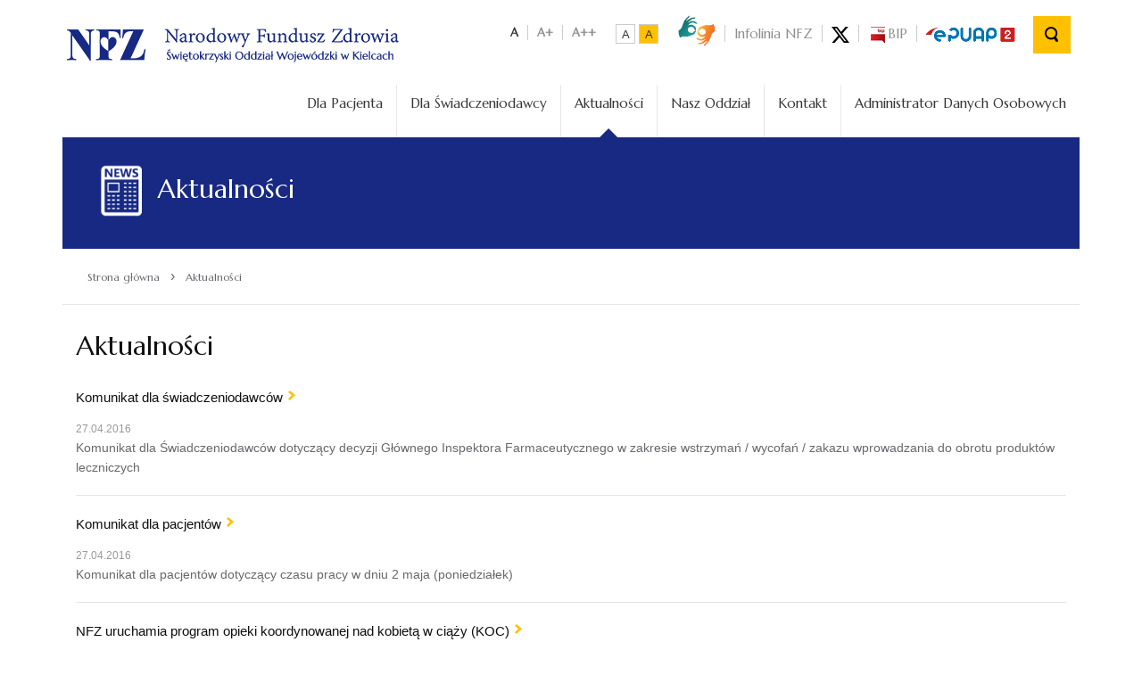

--- FILE ---
content_type: text/html; charset=UTF-8
request_url: https://www.nfz-kielce.pl/aktualnosci/page/193/
body_size: 9531
content:
<!DOCTYPE html>
<html lang="pl-PL">
<head>
	<meta charset="UTF-8" />
	<title>Świętokrzyski Oddział Wojewódzki NFZ  &#8211;  Aktualności  -  Page 193</title>
	<meta name=keywords content="">
	<meta name="description" content="">
	<meta http-equiv="X-UA-Compatible" content="IE=edge" />
	<meta name="viewport" content="width=device-width, initial-scale=1.0, user-scalable=0" />
	<link rel="pingback" href="/xmlrpc.php" />
	
	<link rel="icon" type="image/png" href="/wp-content/themes/nfz/img/favicon.ico">
	<meta name="msapplication-TileColor" content="#2d89ef">
	<meta name="theme-color" content="#ffffff">
	
		
	<meta name='robots' content='max-image-preview:large' />
<link rel="alternate" title="oEmbed (JSON)" type="application/json+oembed" href="https://www.nfz-kielce.pl/wp-json/oembed/1.0/embed?url=https%3A%2F%2Fwww.nfz-kielce.pl%2Faktualnosci%2F" />
<link rel="alternate" title="oEmbed (XML)" type="text/xml+oembed" href="https://www.nfz-kielce.pl/wp-json/oembed/1.0/embed?url=https%3A%2F%2Fwww.nfz-kielce.pl%2Faktualnosci%2F&#038;format=xml" />
<style id='wp-img-auto-sizes-contain-inline-css' type='text/css'>
img:is([sizes=auto i],[sizes^="auto," i]){contain-intrinsic-size:3000px 1500px}
/*# sourceURL=wp-img-auto-sizes-contain-inline-css */
</style>
<style id='wp-emoji-styles-inline-css' type='text/css'>

	img.wp-smiley, img.emoji {
		display: inline !important;
		border: none !important;
		box-shadow: none !important;
		height: 1em !important;
		width: 1em !important;
		margin: 0 0.07em !important;
		vertical-align: -0.1em !important;
		background: none !important;
		padding: 0 !important;
	}
/*# sourceURL=wp-emoji-styles-inline-css */
</style>
<link rel='stylesheet' id='wp-block-library-css' href='https://www.nfz-kielce.pl/wp-includes/css/dist/block-library/style.min.css?ver=6.9' type='text/css' media='all' />
<style id='global-styles-inline-css' type='text/css'>
:root{--wp--preset--aspect-ratio--square: 1;--wp--preset--aspect-ratio--4-3: 4/3;--wp--preset--aspect-ratio--3-4: 3/4;--wp--preset--aspect-ratio--3-2: 3/2;--wp--preset--aspect-ratio--2-3: 2/3;--wp--preset--aspect-ratio--16-9: 16/9;--wp--preset--aspect-ratio--9-16: 9/16;--wp--preset--color--black: #000000;--wp--preset--color--cyan-bluish-gray: #abb8c3;--wp--preset--color--white: #ffffff;--wp--preset--color--pale-pink: #f78da7;--wp--preset--color--vivid-red: #cf2e2e;--wp--preset--color--luminous-vivid-orange: #ff6900;--wp--preset--color--luminous-vivid-amber: #fcb900;--wp--preset--color--light-green-cyan: #7bdcb5;--wp--preset--color--vivid-green-cyan: #00d084;--wp--preset--color--pale-cyan-blue: #8ed1fc;--wp--preset--color--vivid-cyan-blue: #0693e3;--wp--preset--color--vivid-purple: #9b51e0;--wp--preset--gradient--vivid-cyan-blue-to-vivid-purple: linear-gradient(135deg,rgb(6,147,227) 0%,rgb(155,81,224) 100%);--wp--preset--gradient--light-green-cyan-to-vivid-green-cyan: linear-gradient(135deg,rgb(122,220,180) 0%,rgb(0,208,130) 100%);--wp--preset--gradient--luminous-vivid-amber-to-luminous-vivid-orange: linear-gradient(135deg,rgb(252,185,0) 0%,rgb(255,105,0) 100%);--wp--preset--gradient--luminous-vivid-orange-to-vivid-red: linear-gradient(135deg,rgb(255,105,0) 0%,rgb(207,46,46) 100%);--wp--preset--gradient--very-light-gray-to-cyan-bluish-gray: linear-gradient(135deg,rgb(238,238,238) 0%,rgb(169,184,195) 100%);--wp--preset--gradient--cool-to-warm-spectrum: linear-gradient(135deg,rgb(74,234,220) 0%,rgb(151,120,209) 20%,rgb(207,42,186) 40%,rgb(238,44,130) 60%,rgb(251,105,98) 80%,rgb(254,248,76) 100%);--wp--preset--gradient--blush-light-purple: linear-gradient(135deg,rgb(255,206,236) 0%,rgb(152,150,240) 100%);--wp--preset--gradient--blush-bordeaux: linear-gradient(135deg,rgb(254,205,165) 0%,rgb(254,45,45) 50%,rgb(107,0,62) 100%);--wp--preset--gradient--luminous-dusk: linear-gradient(135deg,rgb(255,203,112) 0%,rgb(199,81,192) 50%,rgb(65,88,208) 100%);--wp--preset--gradient--pale-ocean: linear-gradient(135deg,rgb(255,245,203) 0%,rgb(182,227,212) 50%,rgb(51,167,181) 100%);--wp--preset--gradient--electric-grass: linear-gradient(135deg,rgb(202,248,128) 0%,rgb(113,206,126) 100%);--wp--preset--gradient--midnight: linear-gradient(135deg,rgb(2,3,129) 0%,rgb(40,116,252) 100%);--wp--preset--font-size--small: 13px;--wp--preset--font-size--medium: 20px;--wp--preset--font-size--large: 36px;--wp--preset--font-size--x-large: 42px;--wp--preset--spacing--20: 0.44rem;--wp--preset--spacing--30: 0.67rem;--wp--preset--spacing--40: 1rem;--wp--preset--spacing--50: 1.5rem;--wp--preset--spacing--60: 2.25rem;--wp--preset--spacing--70: 3.38rem;--wp--preset--spacing--80: 5.06rem;--wp--preset--shadow--natural: 6px 6px 9px rgba(0, 0, 0, 0.2);--wp--preset--shadow--deep: 12px 12px 50px rgba(0, 0, 0, 0.4);--wp--preset--shadow--sharp: 6px 6px 0px rgba(0, 0, 0, 0.2);--wp--preset--shadow--outlined: 6px 6px 0px -3px rgb(255, 255, 255), 6px 6px rgb(0, 0, 0);--wp--preset--shadow--crisp: 6px 6px 0px rgb(0, 0, 0);}:where(.is-layout-flex){gap: 0.5em;}:where(.is-layout-grid){gap: 0.5em;}body .is-layout-flex{display: flex;}.is-layout-flex{flex-wrap: wrap;align-items: center;}.is-layout-flex > :is(*, div){margin: 0;}body .is-layout-grid{display: grid;}.is-layout-grid > :is(*, div){margin: 0;}:where(.wp-block-columns.is-layout-flex){gap: 2em;}:where(.wp-block-columns.is-layout-grid){gap: 2em;}:where(.wp-block-post-template.is-layout-flex){gap: 1.25em;}:where(.wp-block-post-template.is-layout-grid){gap: 1.25em;}.has-black-color{color: var(--wp--preset--color--black) !important;}.has-cyan-bluish-gray-color{color: var(--wp--preset--color--cyan-bluish-gray) !important;}.has-white-color{color: var(--wp--preset--color--white) !important;}.has-pale-pink-color{color: var(--wp--preset--color--pale-pink) !important;}.has-vivid-red-color{color: var(--wp--preset--color--vivid-red) !important;}.has-luminous-vivid-orange-color{color: var(--wp--preset--color--luminous-vivid-orange) !important;}.has-luminous-vivid-amber-color{color: var(--wp--preset--color--luminous-vivid-amber) !important;}.has-light-green-cyan-color{color: var(--wp--preset--color--light-green-cyan) !important;}.has-vivid-green-cyan-color{color: var(--wp--preset--color--vivid-green-cyan) !important;}.has-pale-cyan-blue-color{color: var(--wp--preset--color--pale-cyan-blue) !important;}.has-vivid-cyan-blue-color{color: var(--wp--preset--color--vivid-cyan-blue) !important;}.has-vivid-purple-color{color: var(--wp--preset--color--vivid-purple) !important;}.has-black-background-color{background-color: var(--wp--preset--color--black) !important;}.has-cyan-bluish-gray-background-color{background-color: var(--wp--preset--color--cyan-bluish-gray) !important;}.has-white-background-color{background-color: var(--wp--preset--color--white) !important;}.has-pale-pink-background-color{background-color: var(--wp--preset--color--pale-pink) !important;}.has-vivid-red-background-color{background-color: var(--wp--preset--color--vivid-red) !important;}.has-luminous-vivid-orange-background-color{background-color: var(--wp--preset--color--luminous-vivid-orange) !important;}.has-luminous-vivid-amber-background-color{background-color: var(--wp--preset--color--luminous-vivid-amber) !important;}.has-light-green-cyan-background-color{background-color: var(--wp--preset--color--light-green-cyan) !important;}.has-vivid-green-cyan-background-color{background-color: var(--wp--preset--color--vivid-green-cyan) !important;}.has-pale-cyan-blue-background-color{background-color: var(--wp--preset--color--pale-cyan-blue) !important;}.has-vivid-cyan-blue-background-color{background-color: var(--wp--preset--color--vivid-cyan-blue) !important;}.has-vivid-purple-background-color{background-color: var(--wp--preset--color--vivid-purple) !important;}.has-black-border-color{border-color: var(--wp--preset--color--black) !important;}.has-cyan-bluish-gray-border-color{border-color: var(--wp--preset--color--cyan-bluish-gray) !important;}.has-white-border-color{border-color: var(--wp--preset--color--white) !important;}.has-pale-pink-border-color{border-color: var(--wp--preset--color--pale-pink) !important;}.has-vivid-red-border-color{border-color: var(--wp--preset--color--vivid-red) !important;}.has-luminous-vivid-orange-border-color{border-color: var(--wp--preset--color--luminous-vivid-orange) !important;}.has-luminous-vivid-amber-border-color{border-color: var(--wp--preset--color--luminous-vivid-amber) !important;}.has-light-green-cyan-border-color{border-color: var(--wp--preset--color--light-green-cyan) !important;}.has-vivid-green-cyan-border-color{border-color: var(--wp--preset--color--vivid-green-cyan) !important;}.has-pale-cyan-blue-border-color{border-color: var(--wp--preset--color--pale-cyan-blue) !important;}.has-vivid-cyan-blue-border-color{border-color: var(--wp--preset--color--vivid-cyan-blue) !important;}.has-vivid-purple-border-color{border-color: var(--wp--preset--color--vivid-purple) !important;}.has-vivid-cyan-blue-to-vivid-purple-gradient-background{background: var(--wp--preset--gradient--vivid-cyan-blue-to-vivid-purple) !important;}.has-light-green-cyan-to-vivid-green-cyan-gradient-background{background: var(--wp--preset--gradient--light-green-cyan-to-vivid-green-cyan) !important;}.has-luminous-vivid-amber-to-luminous-vivid-orange-gradient-background{background: var(--wp--preset--gradient--luminous-vivid-amber-to-luminous-vivid-orange) !important;}.has-luminous-vivid-orange-to-vivid-red-gradient-background{background: var(--wp--preset--gradient--luminous-vivid-orange-to-vivid-red) !important;}.has-very-light-gray-to-cyan-bluish-gray-gradient-background{background: var(--wp--preset--gradient--very-light-gray-to-cyan-bluish-gray) !important;}.has-cool-to-warm-spectrum-gradient-background{background: var(--wp--preset--gradient--cool-to-warm-spectrum) !important;}.has-blush-light-purple-gradient-background{background: var(--wp--preset--gradient--blush-light-purple) !important;}.has-blush-bordeaux-gradient-background{background: var(--wp--preset--gradient--blush-bordeaux) !important;}.has-luminous-dusk-gradient-background{background: var(--wp--preset--gradient--luminous-dusk) !important;}.has-pale-ocean-gradient-background{background: var(--wp--preset--gradient--pale-ocean) !important;}.has-electric-grass-gradient-background{background: var(--wp--preset--gradient--electric-grass) !important;}.has-midnight-gradient-background{background: var(--wp--preset--gradient--midnight) !important;}.has-small-font-size{font-size: var(--wp--preset--font-size--small) !important;}.has-medium-font-size{font-size: var(--wp--preset--font-size--medium) !important;}.has-large-font-size{font-size: var(--wp--preset--font-size--large) !important;}.has-x-large-font-size{font-size: var(--wp--preset--font-size--x-large) !important;}
/*# sourceURL=global-styles-inline-css */
</style>

<style id='classic-theme-styles-inline-css' type='text/css'>
/*! This file is auto-generated */
.wp-block-button__link{color:#fff;background-color:#32373c;border-radius:9999px;box-shadow:none;text-decoration:none;padding:calc(.667em + 2px) calc(1.333em + 2px);font-size:1.125em}.wp-block-file__button{background:#32373c;color:#fff;text-decoration:none}
/*# sourceURL=/wp-includes/css/classic-themes.min.css */
</style>
<link rel='stylesheet' id='nfz-import-plugin-css' href='/wp-content/plugins/nfz-import/src/admin/css/admin-style.css?ver=6.9' type='text/css' media='all' />
<link rel='stylesheet' id='responsive-lightbox-swipebox-css' href='/wp-content/plugins/responsive-lightbox/assets/swipebox/swipebox.min.css?ver=1.5.2' type='text/css' media='all' />
<link rel='stylesheet' id='wp-pagenavi-css' href='/wp-content/plugins/wp-pagenavi/pagenavi-css.css?ver=2.70' type='text/css' media='all' />
<link rel='stylesheet' id='tablepress-default-css' href='/wp-content/tablepress-combined.min.css?ver=54' type='text/css' media='all' />
<link rel='stylesheet' id='mimetypes-link-icons-css' href='/wp-content/plugins/mimetypes-link-icons/css/style.php?cssvars=bXRsaV9oZWlnaHQ9MjQmbXRsaV9pbWFnZV90eXBlPXBuZyZtdGxpX2xlZnRvcnJpZ2h0PWxlZnQmYWN0aXZlX3R5cGVzPWRvY3xkb2N4fGV4ZXxwZGZ8cG5nfHBwdHxwcHR4fHJ0Znx4bHN8eGxzeHx6aXA&#038;ver=3.0' type='text/css' media='all' />
<!--n2css--><!--n2js--><script type="text/javascript" src="/wp-content/themes/nfz/js/jquery.min.js?ver=6.9" id="jquery-js"></script>
<script type="text/javascript" src="/wp-content/plugins/responsive-lightbox/assets/dompurify/purify.min.js?ver=3.3.1" id="dompurify-js"></script>
<script type="text/javascript" id="responsive-lightbox-sanitizer-js-before">
/* <![CDATA[ */
window.RLG = window.RLG || {}; window.RLG.sanitizeAllowedHosts = ["youtube.com","www.youtube.com","youtu.be","vimeo.com","player.vimeo.com"];
//# sourceURL=responsive-lightbox-sanitizer-js-before
/* ]]> */
</script>
<script type="text/javascript" src="/wp-content/plugins/responsive-lightbox/js/sanitizer.js?ver=2.7.0" id="responsive-lightbox-sanitizer-js"></script>
<script type="text/javascript" src="/wp-content/plugins/responsive-lightbox/assets/swipebox/jquery.swipebox.min.js?ver=1.5.2" id="responsive-lightbox-swipebox-js"></script>
<script type="text/javascript" src="https://www.nfz-kielce.pl/wp-includes/js/underscore.min.js?ver=1.13.7" id="underscore-js"></script>
<script type="text/javascript" src="/wp-content/plugins/responsive-lightbox/assets/infinitescroll/infinite-scroll.pkgd.min.js?ver=4.0.1" id="responsive-lightbox-infinite-scroll-js"></script>
<script type="text/javascript" id="responsive-lightbox-js-before">
/* <![CDATA[ */
var rlArgs = {"script":"swipebox","selector":"lightbox","customEvents":"","activeGalleries":true,"animation":true,"hideCloseButtonOnMobile":false,"removeBarsOnMobile":false,"hideBars":true,"hideBarsDelay":5000,"videoMaxWidth":1080,"useSVG":true,"loopAtEnd":false,"woocommerce_gallery":false,"ajaxurl":"\/wp-admin\/admin-ajax.php","nonce":"06cc62dab0","preview":false,"postId":5136,"scriptExtension":false};

//# sourceURL=responsive-lightbox-js-before
/* ]]> */
</script>
<script type="text/javascript" src="/wp-content/plugins/responsive-lightbox/js/front.js?ver=2.7.0" id="responsive-lightbox-js"></script>
<script type="text/javascript" src="/wp-content/themes/nfz/js/jquery.matchHeight-min.js?ver=6.9" id="matchHeight-js"></script>
<script type="text/javascript" src="/wp-content/themes/nfz/js/js.cookie.js?ver=6.9" id="jsCookie-js"></script>
<script type="text/javascript" src="/wp-content/themes/nfz/js/script.js?ver=6.9" id="template_script-js"></script>
<link rel="https://api.w.org/" href="https://www.nfz-kielce.pl/wp-json/" /><link rel="alternate" title="JSON" type="application/json" href="https://www.nfz-kielce.pl/wp-json/wp/v2/pages/5136" /><link rel='shortlink' href='https://www.nfz-kielce.pl/?p=5136' />
		<style type="text/css" id="wp-custom-css">
			.header .logo {
    width: 290px;
		height: 42px;
}		</style>
			
	<link rel="stylesheet" href="/wp-content/themes/nfz/style.css" />
	<!--[if lt IE 9]>
	<script src="/wp-content/themes/nfz/js/html5shiv.js" type="text/javascript"></script>
	<![endif]-->

	<script type="text/javascript">
		var base_url = "https://www.nfz-kielce.pl";
		var template_url = "/wp-content/themes/nfz";
	</script>	
</head>
<body class="paged wp-singular page-template-default page page-id-5136 paged-193 page-paged-193 wp-theme-nfz">
	<!--[if lt IE 7]><div class="ie6 oldie"><![endif]-->
	<!--[if IE 7]><div class="ie7 oldie"><![endif]-->
	<!--[if IE 8]><div class="ie8 oldie"><![endif]-->
	<!--[if IE 9]><div class="ie9"><![endif]-->
	<!--[if !IE]><!--><div class="non-ie"><!--><![endif]-->
	<div class="page-full-wrapper">
		
		<!-- header -->
		<header class="header">
			<a href="https://www.nfz-kielce.pl" class="logo" alt="Strona główna" style="color: white">.</a>
			<div class="elements">
				<!--
				<div class="element-item element-item-1">

					Telefoniczna<br />Informacja Pacjenta: 800 190 590
				</div>
				-->
				<div class="element-item element-item-2">
					<ul class="nav-font-size js-font-size">
						<li>
							<span id="font-default" class="current">A</span>
						</li>
						<li>
							<span id="font-big">A+</span>
						</li>
						<li>
							<span id="font-bigger">A++</span>
						</li>
					</ul>
				</div>
				<div class="element-item element-item-3">
					<ul class="nav-contrast js-contrast">
						<li><span id="default-contrast" class="current">A</span></li>
						<li><span id="black-yellow-contrast">A</span></li>
					</ul>
				</div>
				<div class="element-item element-item-4">
					<ul class="top-nav">
						<li><a href="https://www.nfz-kielce.pl/tlumacz-jezyka-migowego-online/" alt="Tłumacz języka migowego"><img src="/wp-content/uploads/2024/08/tlumacz.png" style="margin-top:-10px;"/></a></li>
						<li><a href="/aktualnosci-dla-pacjentow/infolinie-nfz/">Infolinia NFZ</a></li>
						<li><a href="https://twitter.com/NFZ_Kielce" alt="Twitter NFZ"><img src="/wp-content/themes/nfz/img/x_ikona_czarna.png" style="margin-top: 0px;"/></a></li>
						<li><a href="http://www.nfz.gov.pl/bip/podstawy-prawne/" alt="Biuletyn Informacji Publicznej Podlaskiego Oddziału Wojewódzkiego NFZ"><img src="/wp-content/themes/nfz/img/bip.png" />BIP</a></li>
						<li><a href="/dla-swiadczeniodawcy/informacje-dotyczace-platformy-epuap/" alt="Elektroniczna Skrzynka Podawcza ePUAP"><img src="/wp-content/themes/nfz/img/epuap2logo22.png" /></a></li>
				</div>
				<div class="element-item">
					<div class="search-wrapper form-group">
						<form role="search" method="get" id="searchform" action="https://www.nfz-kielce.pl/">
							<input type="search" class="form-control search-input" placeholder="Wyszukaj..." value="" name="s" />
							<input class="btn btn-search js-btn-search" type="submit" />
						</form>
					</div>
				</div>
			</div>
			<nav class="navbar">
				<span class="btn btn-mobile js-btn-mobile"></span>
				<div class="menu-menu-gorne-container"><ul id="menu-menu-gorne" class="navbar-list"><li id="menu-item-5146" class="menu-item menu-item-type-post_type menu-item-object-page menu-item-5146"><a href="https://www.nfz-kielce.pl/aktualnosci-dla-pacjentow/">Dla Pacjenta</a></li>
<li id="menu-item-5139" class="menu-item menu-item-type-post_type menu-item-object-page menu-item-5139"><a href="https://www.nfz-kielce.pl/dla-swiadczeniodawcy/">Dla Świadczeniodawcy</a></li>
<li id="menu-item-5138" class="menu-item menu-item-type-post_type menu-item-object-page current-menu-item page_item page-item-5136 current_page_item menu-item-5138"><a href="https://www.nfz-kielce.pl/aktualnosci/" aria-current="page">Aktualności</a></li>
<li id="menu-item-4130" class="menu-item menu-item-type-post_type menu-item-object-page menu-item-4130"><a href="https://www.nfz-kielce.pl/nasz-oddzial/">Nasz Oddział</a></li>
<li id="menu-item-4131" class="menu-item menu-item-type-post_type menu-item-object-page menu-item-4131"><a href="https://www.nfz-kielce.pl/kontakt/">Kontakt</a></li>
<li id="menu-item-4132" class="menu-item menu-item-type-post_type menu-item-object-page menu-item-4132"><a href="https://www.nfz-kielce.pl/administrator-danych-osobowych/">Administrator Danych Osobowych</a></li>
</ul></div>			</nav>
		</header>
		<!-- / header -->
		
		
		
		<!-- content -->
		<div class="content-wrapper">
					<div class="headline">
				<h1>
							
							<img src="/wp-content/uploads/2019/05/ikona-aktualnosci.png" style="max-width: 60px; max-height: 60px;"/>
					Aktualności				</h1>
			</div>
			<div class="breadcrumb-wrapper">
				<div class="breadcrumb"><a href="https://www.nfz-kielce.pl/">Strona główna</a> <span class="sep">›</span> <span class="current">Aktualności</span></div>			</div>
											
			<div class="row js-auto-height">
							
				<div class="site-text col-md-12">
							
					<h2 class="title">Aktualności</h2>
			
					
												<div class="posts-item">
							<h2><a href=" https://www.nfz-kielce.pl/dla-swiadczeniodawcy/2194-274/ ">Komunikat dla świadczeniodawców</a></h2>
							<div class="date-min">27.04.2016</div>
														<div class="desc">Komunikat dla Świadczeniodawców dotyczący decyzji Głównego Inspektora Farmaceutycznego w zakresie wstrzymań / wycofań / zakazu wprowadzania do obrotu produktów leczniczych</div>
													</div>
												<div class="posts-item">
							<h2><a href=" https://www.nfz-kielce.pl/dla-pacjenta/2195-274/ ">Komunikat dla pacjentów</a></h2>
							<div class="date-min">27.04.2016</div>
														<div class="desc">Komunikat dla pacjentów dotyczący czasu pracy w dniu 2 maja (poniedziałek)</div>
													</div>
												<div class="posts-item">
							<h2><a href=" https://www.nfz-kielce.pl/dla-swiadczeniodawcy/2192-274/ ">NFZ uruchamia program opieki koordynowanej nad kobietą w ciąży (KOC)</a></h2>
							<div class="date-min">25.04.2016</div>
														<div class="desc">Kompleksowa opieka medyczna nad matką w okresie ciąży, porodu, połogu oraz jej nowo narodzonym dzieckiem, pełna dostępność do świadczeń zgodnie ze wskazaniami medycznymi, możliwość zgłoszenia&hellip;</div>
													</div>
												<div class="posts-item">
							<h2><a href=" https://www.nfz-kielce.pl/dla-swiadczeniodawcy/2193-274/ ">Komunikat dla świadczeniodawców</a></h2>
							<div class="date-min">25.04.2016</div>
														<div class="desc">Komunikat dla świadczeniodawców realizujących umowy o udzielanie świadczeń opieki zdrowotnej z okresem obowiązywania do dnia 30.06.2016 roku</div>
													</div>
												<div class="posts-item">
							<h2><a href=" https://www.nfz-kielce.pl/dla-pacjenta/2191-274/ ">Komunikat dla pacjentów</a></h2>
							<div class="date-min">18.04.2016</div>
														<div class="desc">Bardzo duże zainteresowanie stanowiskiem NFZ zorganizowanym podczas ogólnopolskiej konferencji na temat biologicznego leczenia łuszczycy</div>
													</div>
												<div class="posts-item">
							<h2><a href=" https://www.nfz-kielce.pl/dla-swiadczeniodawcy/2190-274/ ">Komunikat dla świadczeniodawców</a></h2>
							<div class="date-min">15.04.2016</div>
														<div class="desc">Komunikat dla świadczeniodawców realizujących umowy w rodzaju AOS, SZP, OPH, SPO, SOK</div>
													</div>
												<div class="posts-item">
							<h2><a href=" https://www.nfz-kielce.pl/dla-pacjenta/2188-274/ ">Komunikat dla pacjentów</a></h2>
							<div class="date-min">15.04.2016</div>
														<div class="desc">„Przedszkolaki: w zdrowym ciele – zdrowy duch” – to nowa kampania edukacyjna skierowana do najmłodszych i ich rodziców organizowana wspólnie przez Świętokrzyski Oddział Wojewódzki NFZ&hellip;</div>
													</div>
												<div class="posts-item">
							<h2><a href=" https://www.nfz-kielce.pl/dla-pacjenta/2187-274/ ">Komunikat dla świadczeniodawców i pacjentów</a></h2>
							<div class="date-min">14.04.2016</div>
														<div class="desc">NFZ uruchamia program opieki koordynowanej nad kobietą w ciąży fizjologicznej</div>
													</div>
												<div class="posts-item">
							<h2><a href=" https://www.nfz-kielce.pl/dla-pacjenta/2185-274/ ">Komunikat dla pacjentów</a></h2>
							<div class="date-min">13.04.2016</div>
														<div class="desc">Zaproszenie na stanowisko świętokrzyskiego NFZ na Wydziale Lekarskim Uniwersytetu Jana Kochanowskiego w Kielcach</div>
													</div>
												<div class="posts-item">
							<h2><a href=" https://www.nfz-kielce.pl/dla-swiadczeniodawcy/2186-274/ ">Komunikat dla świadczeniodawców</a></h2>
							<div class="date-min">13.04.2016</div>
														<div class="desc">Komunikat dla świadczeniodawców posiadających w swoich strukturach poradnie ambulatoryjnej opieki specjalistycznej (AOS)</div>
													</div>
												<div class='wp-pagenavi' role='navigation'>
<span class='pages'>Strona 193 z 232</span><a class="first" aria-label="First Page" href="https://www.nfz-kielce.pl/aktualnosci/">« Pierwsza</a><a class="previouspostslink" rel="prev" aria-label="Poprzednia strona" href="https://www.nfz-kielce.pl/aktualnosci/page/192/">«</a><span class='extend'>...</span><a class="smaller page" title="Strona 10" href="https://www.nfz-kielce.pl/aktualnosci/page/10/">10</a><a class="smaller page" title="Strona 20" href="https://www.nfz-kielce.pl/aktualnosci/page/20/">20</a><a class="smaller page" title="Strona 30" href="https://www.nfz-kielce.pl/aktualnosci/page/30/">30</a><span class='extend'>...</span><a class="page smaller" title="Strona 191" href="https://www.nfz-kielce.pl/aktualnosci/page/191/">191</a><a class="page smaller" title="Strona 192" href="https://www.nfz-kielce.pl/aktualnosci/page/192/">192</a><span aria-current='page' class='current'>193</span><a class="page larger" title="Strona 194" href="https://www.nfz-kielce.pl/aktualnosci/page/194/">194</a><a class="page larger" title="Strona 195" href="https://www.nfz-kielce.pl/aktualnosci/page/195/">195</a><span class='extend'>...</span><a class="larger page" title="Strona 200" href="https://www.nfz-kielce.pl/aktualnosci/page/200/">200</a><a class="larger page" title="Strona 210" href="https://www.nfz-kielce.pl/aktualnosci/page/210/">210</a><a class="larger page" title="Strona 220" href="https://www.nfz-kielce.pl/aktualnosci/page/220/">220</a><span class='extend'>...</span><a class="nextpostslink" rel="next" aria-label="Następna strona" href="https://www.nfz-kielce.pl/aktualnosci/page/194/">»</a><a class="last" aria-label="Last Page" href="https://www.nfz-kielce.pl/aktualnosci/page/232/">Ostatnia »</a>
</div>						
									</div>
			</div>
				</div>
		<style type="text/css">
			.navbar li.current_page_item::before,
			.navbar li.current-page-ancestor::before {
				border-color: #172983 transparent;
			}

			.col-left .box-wrapper,
			.page .headline, .single .headline, .search .headline {
				background-color: #172983;
			}
		</style>
		<script type="text/javascript">
			$(document).ready(function(){
				$('.js-auto-height > div').matchHeight();
			});
		</script>
		<!-- / content -->

		<!-- newletter -->
				<!-- / newletter -->

		<!-- footer -->
		<footer class="footer-wrapper">
			<div class="footer">
								<div class="column-wrapper js-auto-height-footer count-col-5">
					<div class="col"><ul id="sidebar"><li id="media_image-3" class="widget widget_media_image"><a href="http://www.nfz-kielce.pl/"><img width="157" height="60" src="/wp-content/uploads/2019/09/logo-small.png" class="image wp-image-11419  attachment-full size-full" alt="Logo NFZ" style="max-width: 100%; height: auto;" decoding="async" loading="lazy" /></a></li>
<li id="custom_html-3" class="widget_text widget widget_custom_html"><div class="textwidget custom-html-widget"><br/>
<div style="text-align: center;">
	<span style="font-size:13px;"><a href="/polityka-cookies/">Polityka cookies</a></span></div>
<div style="text-align: center;">
	<span style="font-size:13px;"><a href="/deklaracja-dostepnosci/">Deklaracja dostępności</a></span></div>
<div style="text-align: center;">
	&nbsp;</div></div></li>
</ul></div><div class="col"><ul id="sidebar"><li id="nav_menu-3" class="widget widget_nav_menu"><h2 class="widgettitle">Biuletyn Informacji Publicznej</h2>
<div class="menu-biuletyn-informacji-publicznej-container"><ul id="menu-biuletyn-informacji-publicznej" class="menu"><li id="menu-item-55" class="menu-item menu-item-type-custom menu-item-object-custom menu-item-55"><a href="https://www.nfz.gov.pl/biuletyn-informacji-publicznej-swietokrzyskiego-ow-nfz/programy-polityki-zdrowotnej/">Programy Polityki Zdrowotnej</a></li>
<li id="menu-item-56" class="menu-item menu-item-type-custom menu-item-object-custom menu-item-56"><a href="http://www.nfz.gov.pl/biuletyn-informacji-publicznej-swietokrzyskiego-ow-nfz/rekrutacja/">Rekrutacja</a></li>
<li id="menu-item-57" class="menu-item menu-item-type-custom menu-item-object-custom menu-item-57"><a href="http://www.nfz.gov.pl/biuletyn-informacji-publicznej-swietokrzyskiego-ow-nfz/zamowienia-publiczne/">Zamówienia publiczne</a></li>
<li id="menu-item-58" class="menu-item menu-item-type-custom menu-item-object-custom menu-item-58"><a href="https://www.nfz.gov.pl/biuletyn-informacji-publicznej-swietokrzyskiego-ow-nfz/sprzedaz-skladnikow-majatkowych/">Sprzedaż składników majątkowych</a></li>
<li id="menu-item-60" class="menu-item menu-item-type-custom menu-item-object-custom menu-item-60"><a href="http://www.nfz-kielce.pl/archiwum-zamowien-publicznych/">Archiwum zamówień publicznych</a></li>
</ul></div></li>
</ul></div><div class="col"><ul id="sidebar"><li id="nav_menu-2" class="widget widget_nav_menu"><h2 class="widgettitle">Ważne linki</h2>
<div class="menu-wazne-linki-container"><ul id="menu-wazne-linki" class="menu"><li id="menu-item-50" class="menu-item menu-item-type-custom menu-item-object-custom menu-item-50"><a href="https://zip.nfz.gov.pl/GSL/">Gdzie się leczyć</a></li>
<li id="menu-item-51" class="menu-item menu-item-type-custom menu-item-object-custom menu-item-51"><a href="https://www.nfz-kielce.pl/dla-swiadczeniodawcy/kontraktowanie/kontraktowanie-2023/informacje-dla-nowych-swiadczeniodawcow/">Kontraktowanie</a></li>
<li id="menu-item-52" class="menu-item menu-item-type-custom menu-item-object-custom menu-item-52"><a href="http://www.nfz-kielce.pl/aktualnosci-dla-pacjentow/harmonogram-mammobusu/">Mammobusy</a></li>
<li id="menu-item-53" class="menu-item menu-item-type-custom menu-item-object-custom menu-item-53"><a href="http://www.nfz-kielce.pl/aktualnosci-dla-pacjentow/zakresy-swiadczen/programy-profilaktyczne/">Programy profilaktyczne</a></li>
<li id="menu-item-54" class="menu-item menu-item-type-custom menu-item-object-custom menu-item-54"><a href="http://www.nfz-kielce.pl/dla-swiadczeniodawcy/systemy-informatyczne/szoi-system-zarzadzania-obiegiem-informacji/">Systemy informatyczne</a></li>
</ul></div></li>
</ul></div><div class="col"><ul id="sidebar"><li id="custom_html-4" class="widget_text widget widget_custom_html"><h2 class="widgettitle">Kontakt</h2>
<div class="textwidget custom-html-widget"><p><strong>Świętokrzyski Oddział Wojewódzki NFZ</strong><br>
25-377 Kielce<br>
ul. Wojska Polskiego 28D</p>

<p><span style="font-size:11px;">tel.:&nbsp; (41) 36 46 100<br>

e-mail: <script type="text/javascript">
			//<![CDATA[
				SendTo(' ', '', 'biuro', 'nfz-kielce.pl', 'biuro // nfz-kielce.pl');
			//]]>
			</script><a href="mailto:biuro@nfz-kielce.pl">biuro@nfz-kielce.pl</a></span>
<p><strong>Adres do e-Doręczeń</strong> AE:PL-65732-70154-TUJRR-29</p>
<p><strong><a href="https://www.nfz-kielce.pl/kontakt/kontakt-z-nami/"><b>Bezpośrednia obsługa klientów</b></a></strong></p>
<p><span style="font-size:12px;"><span style="font-family:lucida sans unicode,lucida grande,sans-serif;">Telefoniczna Informacja Pacjenta</span><br>
<strong>800&nbsp;190&nbsp;590</strong></span></p>

<a href="https://www.nfz-kielce.pl/dla-swiadczeniodawcy/informacje-dotyczace-platformy-epuap/">ePUAP</a></p></div></li>
</ul></div><div class="col"><ul id="sidebar"><li id="text-4" class="widget widget_text"><h2 class="widgettitle">Zobacz także:</h2>
			<div class="textwidget"></div>
		</li>
<li id="custom_html-5" class="widget_text widget widget_custom_html"><div class="textwidget custom-html-widget"><ul class="banner-list">
<li class="col-xs-9"><a href="http://akademia.nfz.gov.pl/" target="blank"><img src="/wp-content/uploads/2022/03/akademia.png" alt=""></a></li>
<li  class="col-xs-8"><a href="https://dane.gov.pl/institution/32,narodowy-fundusz-zdrowia" target="blank"><img src="/wp-content/uploads/2020/09/otwarte-dane-1.jpg" alt=""></a></li>
<li class="col-xs-8"><a href="https://pacjent.gov.pl/internetowe-konto-pacjenta" target="blank"><img src="/wp-content/uploads/2022/10/ikp.png" alt=""></a></li>
<li class="col-xs-8"><a href="https://pacjent.gov.pl/internetowe-konto-pacjenta/poznaj-mojeikp" target="blank"><img src="/wp-content/uploads/2022/10/mojeIKP_banner_s.png" alt=""></a></li>
<li class="col-xs-9"><a href="https://statystyki.nfz.gov.pl/" target="blank"><img src="/wp-content/uploads/2020/09/statzstzki.png" alt=""></a></li>
<li class="col-xs-9"><a href="https://ezdrowie.gov.pl/portal/home/zdrowe-dane" target="blank"><img src="/wp-content/uploads/2020/09/zdrowe_dane.png" alt=""></a></li>
</ul></div></li>
</ul></div>				</div>
							</div>
			<div class="footer-bottom">
			<div class="copyright col-md-12">
					<i>Ta strona korzysta z ciasteczek aby świadczyć usługi na najwyższym poziomie. Dalsze korzystanie ze strony oznacza, że zgadzasz się na ich użycie.</i>
				</div>
				<div class="copyright col-md-12">
					Copyright © Narodowy Fundusz Zdrowia 2019
				</div>
			</div>
		</footer>
		<!-- / footer -->
	</div>
</div>
<script type="speculationrules">
{"prefetch":[{"source":"document","where":{"and":[{"href_matches":"/*"},{"not":{"href_matches":["/wp-*.php","/wp-admin/*","/wp-content/uploads/*","/wp-content/*","/wp-content/plugins/*","/wp-content/themes/nfz/*","/*\\?(.+)"]}},{"not":{"selector_matches":"a[rel~=\"nofollow\"]"}},{"not":{"selector_matches":".no-prefetch, .no-prefetch a"}}]},"eagerness":"conservative"}]}
</script>
<script type="text/javascript" src="https://www.nfz-kielce.pl/wp-includes/js/comment-reply.min.js?ver=6.9" id="comment-reply-js" async="async" data-wp-strategy="async" fetchpriority="low"></script>
<script type="text/javascript" id="mimetypes-link-icons-js-extra">
/* <![CDATA[ */
var i18n_mtli = {"hidethings":"1","enable_async":"","enable_async_debug":"","avoid_selector":".wp-caption"};
//# sourceURL=mimetypes-link-icons-js-extra
/* ]]> */
</script>
<script type="text/javascript" src="/wp-content/plugins/mimetypes-link-icons/js/mtli-str-replace.min.js?ver=3.1.0" id="mimetypes-link-icons-js"></script>
<script id="wp-emoji-settings" type="application/json">
{"baseUrl":"https://s.w.org/images/core/emoji/17.0.2/72x72/","ext":".png","svgUrl":"https://s.w.org/images/core/emoji/17.0.2/svg/","svgExt":".svg","source":{"concatemoji":"/wp-includes/js/wp-emoji-release.min.js?ver=6.9"}}
</script>
<script type="module">
/* <![CDATA[ */
/*! This file is auto-generated */
const a=JSON.parse(document.getElementById("wp-emoji-settings").textContent),o=(window._wpemojiSettings=a,"wpEmojiSettingsSupports"),s=["flag","emoji"];function i(e){try{var t={supportTests:e,timestamp:(new Date).valueOf()};sessionStorage.setItem(o,JSON.stringify(t))}catch(e){}}function c(e,t,n){e.clearRect(0,0,e.canvas.width,e.canvas.height),e.fillText(t,0,0);t=new Uint32Array(e.getImageData(0,0,e.canvas.width,e.canvas.height).data);e.clearRect(0,0,e.canvas.width,e.canvas.height),e.fillText(n,0,0);const a=new Uint32Array(e.getImageData(0,0,e.canvas.width,e.canvas.height).data);return t.every((e,t)=>e===a[t])}function p(e,t){e.clearRect(0,0,e.canvas.width,e.canvas.height),e.fillText(t,0,0);var n=e.getImageData(16,16,1,1);for(let e=0;e<n.data.length;e++)if(0!==n.data[e])return!1;return!0}function u(e,t,n,a){switch(t){case"flag":return n(e,"\ud83c\udff3\ufe0f\u200d\u26a7\ufe0f","\ud83c\udff3\ufe0f\u200b\u26a7\ufe0f")?!1:!n(e,"\ud83c\udde8\ud83c\uddf6","\ud83c\udde8\u200b\ud83c\uddf6")&&!n(e,"\ud83c\udff4\udb40\udc67\udb40\udc62\udb40\udc65\udb40\udc6e\udb40\udc67\udb40\udc7f","\ud83c\udff4\u200b\udb40\udc67\u200b\udb40\udc62\u200b\udb40\udc65\u200b\udb40\udc6e\u200b\udb40\udc67\u200b\udb40\udc7f");case"emoji":return!a(e,"\ud83e\u1fac8")}return!1}function f(e,t,n,a){let r;const o=(r="undefined"!=typeof WorkerGlobalScope&&self instanceof WorkerGlobalScope?new OffscreenCanvas(300,150):document.createElement("canvas")).getContext("2d",{willReadFrequently:!0}),s=(o.textBaseline="top",o.font="600 32px Arial",{});return e.forEach(e=>{s[e]=t(o,e,n,a)}),s}function r(e){var t=document.createElement("script");t.src=e,t.defer=!0,document.head.appendChild(t)}a.supports={everything:!0,everythingExceptFlag:!0},new Promise(t=>{let n=function(){try{var e=JSON.parse(sessionStorage.getItem(o));if("object"==typeof e&&"number"==typeof e.timestamp&&(new Date).valueOf()<e.timestamp+604800&&"object"==typeof e.supportTests)return e.supportTests}catch(e){}return null}();if(!n){if("undefined"!=typeof Worker&&"undefined"!=typeof OffscreenCanvas&&"undefined"!=typeof URL&&URL.createObjectURL&&"undefined"!=typeof Blob)try{var e="postMessage("+f.toString()+"("+[JSON.stringify(s),u.toString(),c.toString(),p.toString()].join(",")+"));",a=new Blob([e],{type:"text/javascript"});const r=new Worker(URL.createObjectURL(a),{name:"wpTestEmojiSupports"});return void(r.onmessage=e=>{i(n=e.data),r.terminate(),t(n)})}catch(e){}i(n=f(s,u,c,p))}t(n)}).then(e=>{for(const n in e)a.supports[n]=e[n],a.supports.everything=a.supports.everything&&a.supports[n],"flag"!==n&&(a.supports.everythingExceptFlag=a.supports.everythingExceptFlag&&a.supports[n]);var t;a.supports.everythingExceptFlag=a.supports.everythingExceptFlag&&!a.supports.flag,a.supports.everything||((t=a.source||{}).concatemoji?r(t.concatemoji):t.wpemoji&&t.twemoji&&(r(t.twemoji),r(t.wpemoji)))});
//# sourceURL=/wp-includes/js/wp-emoji-loader.min.js
/* ]]> */
</script>
<script type="text/javascript" src="/_Incapsula_Resource?SWJIYLWA=719d34d31c8e3a6e6fffd425f7e032f3&ns=2&cb=1787729406" async></script></body>
</html>


--- FILE ---
content_type: text/css
request_url: https://www.nfz-kielce.pl/wp-content/themes/nfz/style.css
body_size: 21424
content:
/*!
Theme Name: NFZ
Author: NFZ
Author URI: http://nfz.gov.pl
Description: Dedicated theme for nfz.pl
Version: 1.0
License: Commercial
License URI: 
Tags: dedicated
Text Domain: NFZ
*//*! normalize.css v3.0.2 | MIT License | git.io/normalize */@import url(https://fonts.googleapis.com/css?family=Marcellus&subset=latin,latin-ext);
html {
 font-family:sans-serif;
 -ms-text-size-adjust:100%;
 -webkit-text-size-adjust:100%
}
body {
 margin:0
}
article,
aside,
details,
figcaption,
figure,
footer,
header,
hgroup,
main,
menu,
nav,
section,
summary {
 display:block
}
audio,
canvas,
progress,
video {
 display:inline-block;
 vertical-align:baseline
}
audio:not([controls]) {
 display:none;
 height:0
}
[hidden],
template {
 display:none
}
a {
 background-color:transparent
}
a:active,
a:hover {
 outline:0
}
abbr[title] {
 border-bottom:1px dotted
}
b,
strong {
 font-weight:bold
}
dfn {
 font-style:italic
}
h1 {
 font-size:2em;
 margin:0.67em 0
}
mark {
 background:#ff0;
 color:#000
}
small {
 font-size:80%
}
sub,
sup {
 font-size:75%;
 line-height:0;
 position:relative;
 vertical-align:baseline
}
sup {
 top:-0.5em
}
sub {
 bottom:-0.25em
}
img {
 border:0
}
svg:not(:root) {
 overflow:hidden
}
figure {
 margin:1em 40px
}
hr {
 -moz-box-sizing:content-box;
 box-sizing:content-box;
 height:0
}
pre {
 overflow:auto
}
code,
kbd,
pre,
samp {
 font-family:monospace, monospace;
 font-size:1em
}
button,
input,
optgroup,
select,
textarea {
 color:inherit;
 font:inherit;
 margin:0
}
button {
 overflow:visible
}
button,
select {
 text-transform:none
}
button,
html input[type="button"],
input[type="reset"],
input[type="submit"] {
 -webkit-appearance:button;
 cursor:pointer
}
button[disabled],
html input[disabled] {
 cursor:default
}
button::-moz-focus-inner,
input::-moz-focus-inner {
 border:0;
 padding:0
}
input {
 line-height:normal
}
input[type="checkbox"],
input[type="radio"] {
 box-sizing:border-box;
 padding:0
}
input[type="number"]::-webkit-inner-spin-button,
input[type="number"]::-webkit-outer-spin-button {
 height:auto
}
input[type="search"] {
 -webkit-appearance:textfield;
 -moz-box-sizing:content-box;
 -webkit-box-sizing:content-box;
 box-sizing:content-box
}
input[type="search"]::-webkit-search-cancel-button,
input[type="search"]::-webkit-search-decoration {
 -webkit-appearance:none
}
fieldset {
 border:1px solid #c0c0c0;
 margin:0 2px;
 padding:0.35em 0.625em 0.75em
}
legend {
 border:0;
 padding:0
}
textarea {
 overflow:auto
}
optgroup {
 font-weight:bold
}
table {
 border-collapse:collapse;
 border-spacing:0
}
td,
th {
 padding:0
}
* {
 -webkit-box-sizing:border-box;
 -moz-box-sizing:border-box;
 box-sizing:border-box
}
*:before,
*:after {
 -webkit-box-sizing:border-box;
 -moz-box-sizing:border-box;
 box-sizing:border-box
}
html {
 font-size:10px;
 -webkit-tap-highlight-color:transparent
}
body {
 font-family:"Helvetica Neue",Helvetica,Arial,sans-serif;
 font-size:14px;
 line-height:1.42857;
 color:#333;
 background-color:#fff
}
input,
button,
select,
textarea {
 font-family:inherit;
 font-size:inherit;
 line-height:inherit
}
a {
 color:#337ab7;
 text-decoration:none
}
a:hover,
a:focus {
 color:#23527c;
 text-decoration:underline
}
a:focus {
 outline:thin dotted;
 outline:5px auto -webkit-focus-ring-color;
 outline-offset:-2px
}
figure {
 margin:0
}
img {
 vertical-align:middle
}
.img-responsive {
 display:block;
 max-width:100%;
 height:auto
}
.img-rounded {
 border-radius:6px
}
.img-thumbnail {
 padding:4px;
 line-height:1.42857;
 background-color:#fff;
 border:1px solid #ddd;
 border-radius:4px;
 -webkit-transition:all 0.2s ease-in-out;
 -o-transition:all 0.2s ease-in-out;
 transition:all 0.2s ease-in-out;
 display:inline-block;
 max-width:100%;
 height:auto
}
.img-circle {
 border-radius:50%
}
hr {
 margin-top:20px;
 margin-bottom:20px;
 border:0;
 border-top:1px solid #eee
}
.sr-only {
 position:absolute;
 width:1px;
 height:1px;
 margin:-1px;
 padding:0;
 overflow:hidden;
 clip:rect(0, 0, 0, 0);
 border:0
}
.sr-only-focusable:active,
.sr-only-focusable:focus {
 position:static;
 width:auto;
 height:auto;
 margin:0;
 overflow:visible;
 clip:auto
}
.container {
 margin-right:auto;
 margin-left:auto;
 padding-left:15px;
 padding-right:15px
}
.container:before,
.container:after {
 content:" ";
 display:table
}
.container:after {
 clear:both
}
@media (min-width: 768px) {
 .container {
  width:750px
 }
}
@media (min-width: 992px) {
 .container {
  width:970px
 }
}
@media (min-width: 1200px) {
 .container {
  width:1170px
 }
}
.container-fluid {
 margin-right:auto;
 margin-left:auto;
 padding-left:15px;
 padding-right:15px
}
.container-fluid:before,
.container-fluid:after {
 content:" ";
 display:table
}
.container-fluid:after {
 clear:both
}
.row {
 margin-left:-15px;
 margin-right:-15px
}
.row:before,
.row:after {
 content:" ";
 display:table
}
.row:after {
 clear:both
}
.col-xs-1,
.col-sm-1,
.col-md-1,
.col-lg-1,
.col-xs-2,
.col-sm-2,
.col-md-2,
.col-lg-2,
.col-xs-3,
.col-sm-3,
.col-md-3,
.col-lg-3,
.col-xs-4,
.col-sm-4,
.col-md-4,
.col-lg-4,
.col-xs-5,
.col-sm-5,
.col-md-5,
.col-lg-5,
.col-xs-6,
.col-sm-6,
.col-md-6,
.col-lg-6,
.col-xs-7,
.col-sm-7,
.col-md-7,
.col-lg-7,
.col-xs-8,
.col-sm-8,
.col-md-8,
.col-lg-8,
.col-xs-9,
.col-sm-9,
.col-md-9,
.col-lg-9,
.col-xs-10,
.col-sm-10,
.col-md-10,
.col-lg-10,
.col-xs-11,
.col-sm-11,
.col-md-11,
.col-lg-11,
.col-xs-12,
.col-sm-12,
.col-md-12,
.col-lg-12 {
 position:relative;
 min-height:1px;
 padding-left:15px;
 padding-right:15px
}
.col-xs-1,
.col-xs-2,
.col-xs-3,
.col-xs-4,
.col-xs-5,
.col-xs-6,
.col-xs-7,
.col-xs-8,
.col-xs-9,
.col-xs-10,
.col-xs-11,
.col-xs-12 {
 float:left
}
.col-xs-1 {
 width:8.33333%
}
.col-xs-2 {
 width:16.66667%
}
.col-xs-3 {
 width:25%
}
.col-xs-4 {
 width:33.33333%
}
.col-xs-5 {
 width:41.66667%
}
.col-xs-6 {
 width:50%
}
.col-xs-7 {
 width:58.33333%
}
.col-xs-8 {
 width:66.66667%
}
.col-xs-9 {
 width:75%
}
.col-xs-10 {
 width:83.33333%
}
.col-xs-11 {
 width:91.66667%
}
.col-xs-12 {
 width:100%
}
.col-xs-pull-0 {
 right:auto
}
.col-xs-pull-1 {
 right:8.33333%
}
.col-xs-pull-2 {
 right:16.66667%
}
.col-xs-pull-3 {
 right:25%
}
.col-xs-pull-4 {
 right:33.33333%
}
.col-xs-pull-5 {
 right:41.66667%
}
.col-xs-pull-6 {
 right:50%
}
.col-xs-pull-7 {
 right:58.33333%
}
.col-xs-pull-8 {
 right:66.66667%
}
.col-xs-pull-9 {
 right:75%
}
.col-xs-pull-10 {
 right:83.33333%
}
.col-xs-pull-11 {
 right:91.66667%
}
.col-xs-pull-12 {
 right:100%
}
.col-xs-push-0 {
 left:auto
}
.col-xs-push-1 {
 left:8.33333%
}
.col-xs-push-2 {
 left:16.66667%
}
.col-xs-push-3 {
 left:25%
}
.col-xs-push-4 {
 left:33.33333%
}
.col-xs-push-5 {
 left:41.66667%
}
.col-xs-push-6 {
 left:50%
}
.col-xs-push-7 {
 left:58.33333%
}
.col-xs-push-8 {
 left:66.66667%
}
.col-xs-push-9 {
 left:75%
}
.col-xs-push-10 {
 left:83.33333%
}
.col-xs-push-11 {
 left:91.66667%
}
.col-xs-push-12 {
 left:100%
}
.col-xs-offset-0 {
 margin-left:0%
}
.col-xs-offset-1 {
 margin-left:8.33333%
}
.col-xs-offset-2 {
 margin-left:16.66667%
}
.col-xs-offset-3 {
 margin-left:25%
}
.col-xs-offset-4 {
 margin-left:33.33333%
}
.col-xs-offset-5 {
 margin-left:41.66667%
}
.col-xs-offset-6 {
 margin-left:50%
}
.col-xs-offset-7 {
 margin-left:58.33333%
}
.col-xs-offset-8 {
 margin-left:66.66667%
}
.col-xs-offset-9 {
 margin-left:75%
}
.col-xs-offset-10 {
 margin-left:83.33333%
}
.col-xs-offset-11 {
 margin-left:91.66667%
}
.col-xs-offset-12 {
 margin-left:100%
}
@media (min-width: 768px) {
 .col-sm-1,
 .col-sm-2,
 .col-sm-3,
 .col-sm-4,
 .col-sm-5,
 .col-sm-6,
 .col-sm-7,
 .col-sm-8,
 .col-sm-9,
 .col-sm-10,
 .col-sm-11,
 .col-sm-12 {
  float:left
 }
 .col-sm-1 {
  width:8.33333%
 }
 .col-sm-2 {
  width:16.66667%
 }
 .col-sm-3 {
  width:25%
 }
 .col-sm-4 {
  width:33.33333%
 }
 .col-sm-5 {
  width:41.66667%
 }
 .col-sm-6 {
  width:50%
 }
 .col-sm-7 {
  width:58.33333%
 }
 .col-sm-8 {
  width:66.66667%
 }
 .col-sm-9 {
  width:75%
 }
 .col-sm-10 {
  width:83.33333%
 }
 .col-sm-11 {
  width:91.66667%
 }
 .col-sm-12 {
  width:100%
 }
 .col-sm-pull-0 {
  right:auto
 }
 .col-sm-pull-1 {
  right:8.33333%
 }
 .col-sm-pull-2 {
  right:16.66667%
 }
 .col-sm-pull-3 {
  right:25%
 }
 .col-sm-pull-4 {
  right:33.33333%
 }
 .col-sm-pull-5 {
  right:41.66667%
 }
 .col-sm-pull-6 {
  right:50%
 }
 .col-sm-pull-7 {
  right:58.33333%
 }
 .col-sm-pull-8 {
  right:66.66667%
 }
 .col-sm-pull-9 {
  right:75%
 }
 .col-sm-pull-10 {
  right:83.33333%
 }
 .col-sm-pull-11 {
  right:91.66667%
 }
 .col-sm-pull-12 {
  right:100%
 }
 .col-sm-push-0 {
  left:auto
 }
 .col-sm-push-1 {
  left:8.33333%
 }
 .col-sm-push-2 {
  left:16.66667%
 }
 .col-sm-push-3 {
  left:25%
 }
 .col-sm-push-4 {
  left:33.33333%
 }
 .col-sm-push-5 {
  left:41.66667%
 }
 .col-sm-push-6 {
  left:50%
 }
 .col-sm-push-7 {
  left:58.33333%
 }
 .col-sm-push-8 {
  left:66.66667%
 }
 .col-sm-push-9 {
  left:75%
 }
 .col-sm-push-10 {
  left:83.33333%
 }
 .col-sm-push-11 {
  left:91.66667%
 }
 .col-sm-push-12 {
  left:100%
 }
 .col-sm-offset-0 {
  margin-left:0%
 }
 .col-sm-offset-1 {
  margin-left:8.33333%
 }
 .col-sm-offset-2 {
  margin-left:16.66667%
 }
 .col-sm-offset-3 {
  margin-left:25%
 }
 .col-sm-offset-4 {
  margin-left:33.33333%
 }
 .col-sm-offset-5 {
  margin-left:41.66667%
 }
 .col-sm-offset-6 {
  margin-left:50%
 }
 .col-sm-offset-7 {
  margin-left:58.33333%
 }
 .col-sm-offset-8 {
  margin-left:66.66667%
 }
 .col-sm-offset-9 {
  margin-left:75%
 }
 .col-sm-offset-10 {
  margin-left:83.33333%
 }
 .col-sm-offset-11 {
  margin-left:91.66667%
 }
 .col-sm-offset-12 {
  margin-left:100%
 }
}
@media (min-width: 992px) {
 .col-md-1,
 .col-md-2,
 .col-md-3,
 .col-md-4,
 .col-md-5,
 .col-md-6,
 .col-md-7,
 .col-md-8,
 .col-md-9,
 .col-md-10,
 .col-md-11,
 .col-md-12 {
  float:left
 }
 .col-md-1 {
  width:8.33333%
 }
 .col-md-2 {
  width:16.66667%
 }
 .col-md-3 {
  width:25%
 }
 .col-md-4 {
  width:33.33333%
 }
 .col-md-5 {
  width:41.66667%
 }
 .col-md-6 {
  width:50%
 }
 .col-md-7 {
  width:58.33333%
 }
 .col-md-8 {
  width:66.66667%
 }
 .col-md-9 {
  width:75%
 }
 .col-md-10 {
  width:83.33333%
 }
 .col-md-11 {
  width:91.66667%
 }
 .col-md-12 {
  width:100%
 }
 .col-md-pull-0 {
  right:auto
 }
 .col-md-pull-1 {
  right:8.33333%
 }
 .col-md-pull-2 {
  right:16.66667%
 }
 .col-md-pull-3 {
  right:25%
 }
 .col-md-pull-4 {
  right:33.33333%
 }
 .col-md-pull-5 {
  right:41.66667%
 }
 .col-md-pull-6 {
  right:50%
 }
 .col-md-pull-7 {
  right:58.33333%
 }
 .col-md-pull-8 {
  right:66.66667%
 }
 .col-md-pull-9 {
  right:75%
 }
 .col-md-pull-10 {
  right:83.33333%
 }
 .col-md-pull-11 {
  right:91.66667%
 }
 .col-md-pull-12 {
  right:100%
 }
 .col-md-push-0 {
  left:auto
 }
 .col-md-push-1 {
  left:8.33333%
 }
 .col-md-push-2 {
  left:16.66667%
 }
 .col-md-push-3 {
  left:25%
 }
 .col-md-push-4 {
  left:33.33333%
 }
 .col-md-push-5 {
  left:41.66667%
 }
 .col-md-push-6 {
  left:50%
 }
 .col-md-push-7 {
  left:58.33333%
 }
 .col-md-push-8 {
  left:66.66667%
 }
 .col-md-push-9 {
  left:75%
 }
 .col-md-push-10 {
  left:83.33333%
 }
 .col-md-push-11 {
  left:91.66667%
 }
 .col-md-push-12 {
  left:100%
 }
 .col-md-offset-0 {
  margin-left:0%
 }
 .col-md-offset-1 {
  margin-left:8.33333%
 }
 .col-md-offset-2 {
  margin-left:16.66667%
 }
 .col-md-offset-3 {
  margin-left:25%
 }
 .col-md-offset-4 {
  margin-left:33.33333%
 }
 .col-md-offset-5 {
  margin-left:41.66667%
 }
 .col-md-offset-6 {
  margin-left:50%
 }
 .col-md-offset-7 {
  margin-left:58.33333%
 }
 .col-md-offset-8 {
  margin-left:66.66667%
 }
 .col-md-offset-9 {
  margin-left:75%
 }
 .col-md-offset-10 {
  margin-left:83.33333%
 }
 .col-md-offset-11 {
  margin-left:91.66667%
 }
 .col-md-offset-12 {
  margin-left:100%
 }
}
@media (min-width: 1200px) {
 .col-lg-1,
 .col-lg-2,
 .col-lg-3,
 .col-lg-4,
 .col-lg-5,
 .col-lg-6,
 .col-lg-7,
 .col-lg-8,
 .col-lg-9,
 .col-lg-10,
 .col-lg-11,
 .col-lg-12 {
  float:left
 }
 .col-lg-1 {
  width:8.33333%
 }
 .col-lg-2 {
  width:16.66667%
 }
 .col-lg-3 {
  width:25%
 }
 .col-lg-4 {
  width:33.33333%
 }
 .col-lg-5 {
  width:41.66667%
 }
 .col-lg-6 {
  width:50%
 }
 .col-lg-7 {
  width:58.33333%
 }
 .col-lg-8 {
  width:66.66667%
 }
 .col-lg-9 {
  width:75%
 }
 .col-lg-10 {
  width:83.33333%
 }
 .col-lg-11 {
  width:91.66667%
 }
 .col-lg-12 {
  width:100%
 }
 .col-lg-pull-0 {
  right:auto
 }
 .col-lg-pull-1 {
  right:8.33333%
 }
 .col-lg-pull-2 {
  right:16.66667%
 }
 .col-lg-pull-3 {
  right:25%
 }
 .col-lg-pull-4 {
  right:33.33333%
 }
 .col-lg-pull-5 {
  right:41.66667%
 }
 .col-lg-pull-6 {
  right:50%
 }
 .col-lg-pull-7 {
  right:58.33333%
 }
 .col-lg-pull-8 {
  right:66.66667%
 }
 .col-lg-pull-9 {
  right:75%
 }
 .col-lg-pull-10 {
  right:83.33333%
 }
 .col-lg-pull-11 {
  right:91.66667%
 }
 .col-lg-pull-12 {
  right:100%
 }
 .col-lg-push-0 {
  left:auto
 }
 .col-lg-push-1 {
  left:8.33333%
 }
 .col-lg-push-2 {
  left:16.66667%
 }
 .col-lg-push-3 {
  left:25%
 }
 .col-lg-push-4 {
  left:33.33333%
 }
 .col-lg-push-5 {
  left:41.66667%
 }
 .col-lg-push-6 {
  left:50%
 }
 .col-lg-push-7 {
  left:58.33333%
 }
 .col-lg-push-8 {
  left:66.66667%
 }
 .col-lg-push-9 {
  left:75%
 }
 .col-lg-push-10 {
  left:83.33333%
 }
 .col-lg-push-11 {
  left:91.66667%
 }
 .col-lg-push-12 {
  left:100%
 }
 .col-lg-offset-0 {
  margin-left:0%
 }
 .col-lg-offset-1 {
  margin-left:8.33333%
 }
 .col-lg-offset-2 {
  margin-left:16.66667%
 }
 .col-lg-offset-3 {
  margin-left:25%
 }
 .col-lg-offset-4 {
  margin-left:33.33333%
 }
 .col-lg-offset-5 {
  margin-left:41.66667%
 }
 .col-lg-offset-6 {
  margin-left:50%
 }
 .col-lg-offset-7 {
  margin-left:58.33333%
 }
 .col-lg-offset-8 {
  margin-left:66.66667%
 }
 .col-lg-offset-9 {
  margin-left:75%
 }
 .col-lg-offset-10 {
  margin-left:83.33333%
 }
 .col-lg-offset-11 {
  margin-left:91.66667%
 }
 .col-lg-offset-12 {
  margin-left:100%
 }
}
fieldset {
 padding:0;
 margin:0;
 border:0;
 min-width:0
}
legend {
 display:block;
 width:100%;
 padding:0;
 margin-bottom:20px;
 font-size:21px;
 line-height:inherit;
 color:#333;
 border:0;
 border-bottom:1px solid #e5e5e5
}
label {
 display:inline-block;
 max-width:100%;
 margin-bottom:5px;
 font-weight:bold
}
input[type="search"] {
 -webkit-box-sizing:border-box;
 -moz-box-sizing:border-box;
 box-sizing:border-box
}
input[type="radio"],
input[type="checkbox"] {
 margin:4px 0 0;
 margin-top:1px \9;
 line-height:normal
}
input[type="file"] {
 display:block
}
input[type="range"] {
 display:block;
 width:100%
}
select[multiple],
select[size] {
 height:auto
}
input[type="file"]:focus,
input[type="radio"]:focus,
input[type="checkbox"]:focus {
 outline:thin dotted;
 outline:5px auto -webkit-focus-ring-color;
 outline-offset:-2px
}
output {
 display:block;
 padding-top:7px;
 font-size:14px;
 line-height:1.42857;
 color:#555
}
.form-control {
 display:block;
 width:100%;
 height:34px;
 padding:6px 12px;
 font-size:14px;
 line-height:1.42857;
 color:#555;
 background-color:#fff;
 background-image:none;
 border:1px solid #ccc;
 border-radius:4px;
 -webkit-box-shadow:inset 0 1px 1px rgba(0,0,0,0.075);
 box-shadow:inset 0 1px 1px rgba(0,0,0,0.075);
 -webkit-transition:border-color ease-in-out 0.15s,box-shadow ease-in-out 0.15s;
 -o-transition:border-color ease-in-out 0.15s,box-shadow ease-in-out 0.15s;
 transition:border-color ease-in-out 0.15s,box-shadow ease-in-out 0.15s
}
.form-control:focus {
 border-color:#66afe9;
 outline:0;
 -webkit-box-shadow:inset 0 1px 1px rgba(0,0,0,0.075),0 0 8px rgba(102,175,233,0.6);
 box-shadow:inset 0 1px 1px rgba(0,0,0,0.075),0 0 8px rgba(102,175,233,0.6)
}
.form-control::-moz-placeholder {
 color:#999;
 opacity:1
}
.form-control:-ms-input-placeholder {
 color:#999
}
.form-control::-webkit-input-placeholder {
 color:#999
}
.form-control[disabled],
.form-control[readonly],
fieldset[disabled] .form-control {
 cursor:not-allowed;
 background-color:#eee;
 opacity:1
}
textarea.form-control {
 height:auto
}
input[type="search"] {
 -webkit-appearance:none
}
@media screen and (-webkit-min-device-pixel-ratio: 0) {
 input[type="date"],
 input[type="time"],
 input[type="datetime-local"],
 input[type="month"] {
  line-height:34px
 }
 input[type="date"].input-sm,
 input[type="time"].input-sm,
 input[type="datetime-local"].input-sm,
 input[type="month"].input-sm {
  line-height:30px
 }
 input[type="date"].input-lg,
 input[type="time"].input-lg,
 input[type="datetime-local"].input-lg,
 input[type="month"].input-lg {
  line-height:46px
 }
}
.form-group {
 margin-bottom:15px
}
.radio,
.checkbox {
 position:relative;
 display:block;
 margin-top:10px;
 margin-bottom:10px
}
.radio label,
.checkbox label {
 min-height:20px;
 padding-left:20px;
 margin-bottom:0;
 font-weight:normal;
 cursor:pointer
}
.radio input[type="radio"],
.radio-inline input[type="radio"],
.checkbox input[type="checkbox"],
.checkbox-inline input[type="checkbox"] {
 position:absolute;
 margin-left:-20px;
 margin-top:4px \9
}
.radio+.radio,
.checkbox+.checkbox {
 margin-top:-5px
}
.radio-inline,
.checkbox-inline {
 display:inline-block;
 padding-left:20px;
 margin-bottom:0;
 vertical-align:middle;
 font-weight:normal;
 cursor:pointer
}
.radio-inline+.radio-inline,
.checkbox-inline+.checkbox-inline {
 margin-top:0;
 margin-left:10px
}
input[type="radio"][disabled],
input[type="radio"].disabled,
fieldset[disabled] input[type="radio"],
input[type="checkbox"][disabled],
input[type="checkbox"].disabled,
fieldset[disabled] input[type="checkbox"] {
 cursor:not-allowed
}
.radio-inline.disabled,
fieldset[disabled] .radio-inline,
.checkbox-inline.disabled,
fieldset[disabled] .checkbox-inline {
 cursor:not-allowed
}
.radio.disabled label,
fieldset[disabled] .radio label,
.checkbox.disabled label,
fieldset[disabled] .checkbox label {
 cursor:not-allowed
}
.form-control-static {
 padding-top:7px;
 padding-bottom:7px;
 margin-bottom:0
}
.form-control-static.input-lg,
.form-control-static.input-sm {
 padding-left:0;
 padding-right:0
}
.input-sm,
.form-group-sm .form-control {
 height:30px;
 padding:5px 10px;
 font-size:12px;
 line-height:1.5;
 border-radius:3px
}
select.input-sm,
.form-group-sm .form-control {
 height:30px;
 line-height:30px
}
textarea.input-sm,
.form-group-sm .form-control,
select[multiple].input-sm,
.form-group-sm .form-control {
 height:auto
}
.input-lg,
.form-group-lg .form-control {
 height:46px;
 padding:10px 16px;
 font-size:18px;
 line-height:1.33;
 border-radius:6px
}
select.input-lg,
.form-group-lg .form-control {
 height:46px;
 line-height:46px
}
textarea.input-lg,
.form-group-lg .form-control,
select[multiple].input-lg,
.form-group-lg .form-control {
 height:auto
}
.has-feedback {
 position:relative
}
.has-feedback .form-control {
 padding-right:42.5px
}
.form-control-feedback {
 position:absolute;
 top:0;
 right:0;
 z-index:2;
 display:block;
 width:34px;
 height:34px;
 line-height:34px;
 text-align:center;
 pointer-events:none
}
.input-lg+.form-control-feedback {
 width:46px;
 height:46px;
 line-height:46px
}
.input-sm+.form-control-feedback {
 width:30px;
 height:30px;
 line-height:30px
}
.has-success .help-block,
.has-success .control-label,
.has-success .radio,
.has-success .checkbox,
.has-success .radio-inline,
.has-success .checkbox-inline,
.has-success.radio label,
.has-success.checkbox label,
.has-success.radio-inline label,
.has-success.checkbox-inline label {
 color:#3c763d
}
.has-success .form-control {
 border-color:#3c763d;
 -webkit-box-shadow:inset 0 1px 1px rgba(0,0,0,0.075);
 box-shadow:inset 0 1px 1px rgba(0,0,0,0.075)
}
.has-success .form-control:focus {
 border-color:#2b542c;
 -webkit-box-shadow:inset 0 1px 1px rgba(0,0,0,0.075),0 0 6px #67b168;
 box-shadow:inset 0 1px 1px rgba(0,0,0,0.075),0 0 6px #67b168
}
.has-success .input-group-addon {
 color:#3c763d;
 border-color:#3c763d;
 background-color:#dff0d8
}
.has-success .form-control-feedback {
 color:#3c763d
}
.has-warning .help-block,
.has-warning .control-label,
.has-warning .radio,
.has-warning .checkbox,
.has-warning .radio-inline,
.has-warning .checkbox-inline,
.has-warning.radio label,
.has-warning.checkbox label,
.has-warning.radio-inline label,
.has-warning.checkbox-inline label {
 color:#8a6d3b
}
.has-warning .form-control {
 border-color:#8a6d3b;
 -webkit-box-shadow:inset 0 1px 1px rgba(0,0,0,0.075);
 box-shadow:inset 0 1px 1px rgba(0,0,0,0.075)
}
.has-warning .form-control:focus {
 border-color:#66512c;
 -webkit-box-shadow:inset 0 1px 1px rgba(0,0,0,0.075),0 0 6px #c0a16b;
 box-shadow:inset 0 1px 1px rgba(0,0,0,0.075),0 0 6px #c0a16b
}
.has-warning .input-group-addon {
 color:#8a6d3b;
 border-color:#8a6d3b;
 background-color:#fcf8e3
}
.has-warning .form-control-feedback {
 color:#8a6d3b
}
.has-error .help-block,
.has-error .control-label,
.has-error .radio,
.has-error .checkbox,
.has-error .radio-inline,
.has-error .checkbox-inline,
.has-error.radio label,
.has-error.checkbox label,
.has-error.radio-inline label,
.has-error.checkbox-inline label {
 color:#a94442
}
.has-error .form-control {
 border-color:#a94442;
 -webkit-box-shadow:inset 0 1px 1px rgba(0,0,0,0.075);
 box-shadow:inset 0 1px 1px rgba(0,0,0,0.075)
}
.has-error .form-control:focus {
 border-color:#843534;
 -webkit-box-shadow:inset 0 1px 1px rgba(0,0,0,0.075),0 0 6px #ce8483;
 box-shadow:inset 0 1px 1px rgba(0,0,0,0.075),0 0 6px #ce8483
}
.has-error .input-group-addon {
 color:#a94442;
 border-color:#a94442;
 background-color:#f2dede
}
.has-error .form-control-feedback {
 color:#a94442
}
.has-feedback label ~ .form-control-feedback {
 top:25px
}
.has-feedback label.sr-only ~ .form-control-feedback {
 top:0
}
.help-block {
 display:block;
 margin-top:5px;
 margin-bottom:10px;
 color:#737373
}
@media (min-width: 768px) {
 .form-inline .form-group {
  display:inline-block;
  margin-bottom:0;
  vertical-align:middle
 }
 .form-inline .form-control {
  display:inline-block;
  width:auto;
  vertical-align:middle
 }
 .form-inline .form-control-static {
  display:inline-block
 }
 .form-inline .input-group {
  display:inline-table;
  vertical-align:middle
 }
 .form-inline .input-group .input-group-addon,
 .form-inline .input-group .input-group-btn,
 .form-inline .input-group .form-control {
  width:auto
 }
 .form-inline .input-group>.form-control {
  width:100%
 }
 .form-inline .control-label {
  margin-bottom:0;
  vertical-align:middle
 }
 .form-inline .radio,
 .form-inline .checkbox {
  display:inline-block;
  margin-top:0;
  margin-bottom:0;
  vertical-align:middle
 }
 .form-inline .radio label,
 .form-inline .checkbox label {
  padding-left:0
 }
 .form-inline .radio input[type="radio"],
 .form-inline .checkbox input[type="checkbox"] {
  position:relative;
  margin-left:0
 }
 .form-inline .has-feedback .form-control-feedback {
  top:0
 }
}
.form-horizontal .radio,
.form-horizontal .checkbox,
.form-horizontal .radio-inline,
.form-horizontal .checkbox-inline {
 margin-top:0;
 margin-bottom:0;
 padding-top:7px
}
.form-horizontal .radio,
.form-horizontal .checkbox {
 min-height:27px
}
.form-horizontal .form-group {
 margin-left:-15px;
 margin-right:-15px
}
.form-horizontal .form-group:before,
.form-horizontal .form-group:after {
 content:" ";
 display:table
}
.form-horizontal .form-group:after {
 clear:both
}
@media (min-width: 768px) {
 .form-horizontal .control-label {
  text-align:right;
  margin-bottom:0;
  padding-top:7px
 }
}
.form-horizontal .has-feedback .form-control-feedback {
 right:15px
}
@media (min-width: 768px) {
 .form-horizontal .form-group-lg .control-label {
  padding-top:14.3px
 }
}
@media (min-width: 768px) {
 .form-horizontal .form-group-sm .control-label {
  padding-top:6px
 }
}
.fade {
 opacity:0;
 -webkit-transition:opacity 0.15s linear;
 -o-transition:opacity 0.15s linear;
 transition:opacity 0.15s linear
}
.fade.in {
 opacity:1
}
.collapse {
 display:none;
 visibility:hidden
}
.collapse.in {
 display:block;
 visibility:visible
}
tr.collapse.in {
 display:table-row
}
tbody.collapse.in {
 display:table-row-group
}
.collapsing {
 position:relative;
 height:0;
 overflow:hidden;
 -webkit-transition-property:height,visibility;
 transition-property:height,visibility;
 -webkit-transition-duration:0.35s;
 transition-duration:0.35s;
 -webkit-transition-timing-function:ease;
 transition-timing-function:ease
}
.nav {
 margin-bottom:0;
 padding-left:0;
 list-style:none
}
.nav:before,
.nav:after {
 content:" ";
 display:table
}
.nav:after {
 clear:both
}
.nav>li {
 position:relative;
 display:block
}
.nav>li>a {
 position:relative;
 display:block;
 padding:10px 15px
}
.nav>li>a:hover,
.nav>li>a:focus {
 text-decoration:none;
 background-color:#eee
}
.nav>li.disabled>a {
 color:#777
}
.nav>li.disabled>a:hover,
.nav>li.disabled>a:focus {
 color:#777;
 text-decoration:none;
 background-color:transparent;
 cursor:not-allowed
}
.nav .open>a,
.nav .open>a:hover,
.nav .open>a:focus {
 background-color:#eee;
 border-color:#337ab7
}
.nav .nav-divider {
 height:1px;
 margin:9px 0;
 overflow:hidden;
 background-color:#e5e5e5
}
.nav>li>a>img {
 max-width:none
}
.nav-tabs {
 border-bottom:1px solid #ddd
}
.nav-tabs>li {
 float:left;
 margin-bottom:-1px
}
.nav-tabs>li>a {
 margin-right:2px;
 line-height:1.42857;
 border:1px solid transparent;
 border-radius:4px 4px 0 0
}
.nav-tabs>li>a:hover {
 border-color:#eee #eee #ddd
}
.nav-tabs>li.active>a,
.nav-tabs>li.active>a:hover,
.nav-tabs>li.active>a:focus {
 color:#555;
 background-color:#fff;
 border:1px solid #ddd;
 border-bottom-color:transparent;
 cursor:default
}
.nav-pills>li {
 float:left
}
.nav-pills>li>a {
 border-radius:4px
}
.nav-pills>li+li {
 margin-left:2px
}
.nav-pills>li.active>a,
.nav-pills>li.active>a:hover,
.nav-pills>li.active>a:focus {
 color:#fff;
 background-color:#337ab7
}
.nav-stacked>li {
 float:none
}
.nav-stacked>li+li {
 margin-top:2px;
 margin-left:0
}
.nav-justified,
.nav-tabs.nav-justified {
 width:100%
}
.nav-justified>li,
.nav-tabs.nav-justified>li {
 float:none
}
.nav-justified>li>a,
.nav-tabs.nav-justified>li>a {
 text-align:center;
 margin-bottom:5px
}
.nav-justified>.dropdown .dropdown-menu {
 top:auto;
 left:auto
}
@media (min-width: 768px) {
 .nav-justified>li,
 .nav-tabs.nav-justified>li {
  display:table-cell;
  width:1%
 }
 .nav-justified>li>a,
 .nav-tabs.nav-justified>li>a {
  margin-bottom:0
 }
}
.nav-tabs-justified,
.nav-tabs.nav-justified {
 border-bottom:0
}
.nav-tabs-justified>li>a,
.nav-tabs.nav-justified>li>a {
 margin-right:0;
 border-radius:4px
}
.nav-tabs-justified>.active>a,
.nav-tabs.nav-justified>.active>a,
.nav-tabs-justified>.active>a:hover,
.nav-tabs.nav-justified>.active>a:hover,
.nav-tabs-justified>.active>a:focus,
.nav-tabs.nav-justified>.active>a:focus {
 border:1px solid #ddd
}
@media (min-width: 768px) {
 .nav-tabs-justified>li>a,
 .nav-tabs.nav-justified>li>a {
  border-bottom:1px solid #ddd;
  border-radius:4px 4px 0 0
 }
 .nav-tabs-justified>.active>a,
 .nav-tabs.nav-justified>.active>a,
 .nav-tabs-justified>.active>a:hover,
 .nav-tabs.nav-justified>.active>a:hover,
 .nav-tabs-justified>.active>a:focus,
 .nav-tabs.nav-justified>.active>a:focus {
  border-bottom-color:#fff
 }
}
.tab-content>.tab-pane {
 display:none;
 visibility:hidden
}
.tab-content>.active {
 display:block;
 visibility:visible
}
.nav-tabs .dropdown-menu {
 margin-top:-1px;
 border-top-right-radius:0;
 border-top-left-radius:0
}
.navbar {
 position:relative;
 min-height:50px;
 margin-bottom:20px;
 border:1px solid transparent
}
.navbar:before,
.navbar:after {
 content:" ";
 display:table
}
.navbar:after {
 clear:both
}
@media (min-width: 768px) {
 .navbar {
  border-radius:4px
 }
}
.navbar-header:before,
.navbar-header:after {
 content:" ";
 display:table
}
.navbar-header:after {
 clear:both
}
@media (min-width: 768px) {
 .navbar-header {
  float:left
 }
}
.navbar-collapse {
 overflow-x:visible;
 padding-right:15px;
 padding-left:15px;
 border-top:1px solid transparent;
 box-shadow:inset 0 1px 0 rgba(255,255,255,0.1);
 -webkit-overflow-scrolling:touch
}
.navbar-collapse:before,
.navbar-collapse:after {
 content:" ";
 display:table
}
.navbar-collapse:after {
 clear:both
}
.navbar-collapse.in {
 overflow-y:auto
}
@media (min-width: 768px) {
 .navbar-collapse {
  width:auto;
  border-top:0;
  box-shadow:none
 }
 .navbar-collapse.collapse {
  display:block !important;
  visibility:visible !important;
  height:auto !important;
  padding-bottom:0;
  overflow:visible !important
 }
 .navbar-collapse.in {
  overflow-y:visible
 }
 .navbar-fixed-top .navbar-collapse,
 .navbar-static-top .navbar-collapse,
 .navbar-fixed-bottom .navbar-collapse {
  padding-left:0;
  padding-right:0
 }
}
.navbar-fixed-top .navbar-collapse,
.navbar-fixed-bottom .navbar-collapse {
 max-height:340px
}
@media (max-device-width: 480px) and (orientation: landscape) {
 .navbar-fixed-top .navbar-collapse,
 .navbar-fixed-bottom .navbar-collapse {
  max-height:200px
 }
}
.container>.navbar-header,
.container>.navbar-collapse,
.container-fluid>.navbar-header,
.container-fluid>.navbar-collapse {
 margin-right:-15px;
 margin-left:-15px
}
@media (min-width: 768px) {
 .container>.navbar-header,
 .container>.navbar-collapse,
 .container-fluid>.navbar-header,
 .container-fluid>.navbar-collapse {
  margin-right:0;
  margin-left:0
 }
}
.navbar-static-top {
 z-index:1000;
 border-width:0 0 1px
}
@media (min-width: 768px) {
 .navbar-static-top {
  border-radius:0
 }
}
.navbar-fixed-top,
.navbar-fixed-bottom {
 position:fixed;
 right:0;
 left:0;
 z-index:1030
}
@media (min-width: 768px) {
 .navbar-fixed-top,
 .navbar-fixed-bottom {
  border-radius:0
 }
}
.navbar-fixed-top {
 top:0;
 border-width:0 0 1px
}
.navbar-fixed-bottom {
 bottom:0;
 margin-bottom:0;
 border-width:1px 0 0
}
.navbar-brand {
 float:left;
 padding:15px 15px;
 font-size:18px;
 line-height:20px;
 height:50px
}
.navbar-brand:hover,
.navbar-brand:focus {
 text-decoration:none
}
.navbar-brand>img {
 display:block
}
@media (min-width: 768px) {
 .navbar>.container .navbar-brand,
 .navbar>.container-fluid .navbar-brand {
  margin-left:-15px
 }
}
.navbar-toggle {
 position:relative;
 float:right;
 margin-right:15px;
 padding:9px 10px;
 margin-top:8px;
 margin-bottom:8px;
 background-color:transparent;
 background-image:none;
 border:1px solid transparent;
 border-radius:4px
}
.navbar-toggle:focus {
 outline:0
}
.navbar-toggle .icon-bar {
 display:block;
 width:22px;
 height:2px;
 border-radius:1px
}
.navbar-toggle .icon-bar+.icon-bar {
 margin-top:4px
}
@media (min-width: 768px) {
 .navbar-toggle {
  display:none
 }
}
.navbar-nav {
 margin:7.5px -15px
}
.navbar-nav>li>a {
 padding-top:10px;
 padding-bottom:10px;
 line-height:20px
}
@media (max-width: 767px) {
 .navbar-nav .open .dropdown-menu {
  position:static;
  float:none;
  width:auto;
  margin-top:0;
  background-color:transparent;
  border:0;
  box-shadow:none
 }
 .navbar-nav .open .dropdown-menu>li>a,
 .navbar-nav .open .dropdown-menu .dropdown-header {
  padding:5px 15px 5px 25px
 }
 .navbar-nav .open .dropdown-menu>li>a {
  line-height:20px
 }
 .navbar-nav .open .dropdown-menu>li>a:hover,
 .navbar-nav .open .dropdown-menu>li>a:focus {
  background-image:none
 }
}
@media (min-width: 768px) {
 .navbar-nav {
  float:left;
  margin:0
 }
 .navbar-nav>li {
  float:left
 }
 .navbar-nav>li>a {
  padding-top:15px;
  padding-bottom:15px
 }
}
.navbar-form {
 margin-left:-15px;
 margin-right:-15px;
 padding:10px 15px;
 border-top:1px solid transparent;
 border-bottom:1px solid transparent;
 -webkit-box-shadow:inset 0 1px 0 rgba(255,255,255,0.1),0 1px 0 rgba(255,255,255,0.1);
 box-shadow:inset 0 1px 0 rgba(255,255,255,0.1),0 1px 0 rgba(255,255,255,0.1);
 margin-top:8px;
 margin-bottom:8px
}
@media (min-width: 768px) {
 .navbar-form .form-group {
  display:inline-block;
  margin-bottom:0;
  vertical-align:middle
 }
 .navbar-form .form-control {
  display:inline-block;
  width:auto;
  vertical-align:middle
 }
 .navbar-form .form-control-static {
  display:inline-block
 }
 .navbar-form .input-group {
  display:inline-table;
  vertical-align:middle
 }
 .navbar-form .input-group .input-group-addon,
 .navbar-form .input-group .input-group-btn,
 .navbar-form .input-group .form-control {
  width:auto
 }
 .navbar-form .input-group>.form-control {
  width:100%
 }
 .navbar-form .control-label {
  margin-bottom:0;
  vertical-align:middle
 }
 .navbar-form .radio,
 .navbar-form .checkbox {
  display:inline-block;
  margin-top:0;
  margin-bottom:0;
  vertical-align:middle
 }
 .navbar-form .radio label,
 .navbar-form .checkbox label {
  padding-left:0
 }
 .navbar-form .radio input[type="radio"],
 .navbar-form .checkbox input[type="checkbox"] {
  position:relative;
  margin-left:0
 }
 .navbar-form .has-feedback .form-control-feedback {
  top:0
 }
}
@media (max-width: 767px) {
 .navbar-form .form-group {
  margin-bottom:5px
 }
 .navbar-form .form-group:last-child {
  margin-bottom:0
 }
}
@media (min-width: 768px) {
 .navbar-form {
  width:auto;
  border:0;
  margin-left:0;
  margin-right:0;
  padding-top:0;
  padding-bottom:0;
  -webkit-box-shadow:none;
  box-shadow:none
 }
}
.navbar-nav>li>.dropdown-menu {
 margin-top:0;
 border-top-right-radius:0;
 border-top-left-radius:0
}
.navbar-fixed-bottom .navbar-nav>li>.dropdown-menu {
 border-top-right-radius:4px;
 border-top-left-radius:4px;
 border-bottom-right-radius:0;
 border-bottom-left-radius:0
}
.navbar-btn {
 margin-top:8px;
 margin-bottom:8px
}
.navbar-btn.btn-sm {
 margin-top:10px;
 margin-bottom:10px
}
.navbar-btn.btn-xs {
 margin-top:14px;
 margin-bottom:14px
}
.navbar-text {
 margin-top:15px;
 margin-bottom:15px
}
@media (min-width: 768px) {
 .navbar-text {
  float:left;
  margin-left:15px;
  margin-right:15px
 }
}
@media (min-width: 768px) {
 .navbar-left {
  float:left !important
 }
 .navbar-right {
  float:right !important;
  margin-right:-15px
 }
 .navbar-right ~ .navbar-right {
  margin-right:0
 }
}
.navbar-default {
 background-color:#f8f8f8;
 border-color:#e7e7e7
}
.navbar-default .navbar-brand {
 color:#777
}
.navbar-default .navbar-brand:hover,
.navbar-default .navbar-brand:focus {
 color:#5e5e5e;
 background-color:transparent
}
.navbar-default .navbar-text {
 color:#777
}
.navbar-default .navbar-nav>li>a {
 color:#777
}
.navbar-default .navbar-nav>li>a:hover,
.navbar-default .navbar-nav>li>a:focus {
 color:#333;
 background-color:transparent
}
.navbar-default .navbar-nav>.active>a,
.navbar-default .navbar-nav>.active>a:hover,
.navbar-default .navbar-nav>.active>a:focus {
 color:#555;
 background-color:#e7e7e7
}
.navbar-default .navbar-nav>.disabled>a,
.navbar-default .navbar-nav>.disabled>a:hover,
.navbar-default .navbar-nav>.disabled>a:focus {
 color:#ccc;
 background-color:transparent
}
.navbar-default .navbar-toggle {
 border-color:#ddd
}
.navbar-default .navbar-toggle:hover,
.navbar-default .navbar-toggle:focus {
 background-color:#ddd
}
.navbar-default .navbar-toggle .icon-bar {
 background-color:#888
}
.navbar-default .navbar-collapse,
.navbar-default .navbar-form {
 border-color:#e7e7e7
}
.navbar-default .navbar-nav>.open>a,
.navbar-default .navbar-nav>.open>a:hover,
.navbar-default .navbar-nav>.open>a:focus {
 background-color:#e7e7e7;
 color:#555
}
@media (max-width: 767px) {
 .navbar-default .navbar-nav .open .dropdown-menu>li>a {
  color:#777
 }
 .navbar-default .navbar-nav .open .dropdown-menu>li>a:hover,
 .navbar-default .navbar-nav .open .dropdown-menu>li>a:focus {
  color:#333;
  background-color:transparent
 }
 .navbar-default .navbar-nav .open .dropdown-menu>.active>a,
 .navbar-default .navbar-nav .open .dropdown-menu>.active>a:hover,
 .navbar-default .navbar-nav .open .dropdown-menu>.active>a:focus {
  color:#555;
  background-color:#e7e7e7
 }
 .navbar-default .navbar-nav .open .dropdown-menu>.disabled>a,
 .navbar-default .navbar-nav .open .dropdown-menu>.disabled>a:hover,
 .navbar-default .navbar-nav .open .dropdown-menu>.disabled>a:focus {
  color:#ccc;
  background-color:transparent
 }
}
.navbar-default .navbar-link {
 color:#777
}
.navbar-default .navbar-link:hover {
 color:#333
}
.navbar-default .btn-link {
 color:#777
}
.navbar-default .btn-link:hover,
.navbar-default .btn-link:focus {
 color:#333
}
.navbar-default .btn-link[disabled]:hover,
.navbar-default .btn-link[disabled]:focus,
fieldset[disabled] .navbar-default .btn-link:hover,
fieldset[disabled] .navbar-default .btn-link:focus {
 color:#ccc
}
.navbar-inverse {
 background-color:#222;
 border-color:#090909
}
.navbar-inverse .navbar-brand {
 color:#9d9d9d
}
.navbar-inverse .navbar-brand:hover,
.navbar-inverse .navbar-brand:focus {
 color:#fff;
 background-color:transparent
}
.navbar-inverse .navbar-text {
 color:#9d9d9d
}
.navbar-inverse .navbar-nav>li>a {
 color:#9d9d9d
}
.navbar-inverse .navbar-nav>li>a:hover,
.navbar-inverse .navbar-nav>li>a:focus {
 color:#fff;
 background-color:transparent
}
.navbar-inverse .navbar-nav>.active>a,
.navbar-inverse .navbar-nav>.active>a:hover,
.navbar-inverse .navbar-nav>.active>a:focus {
 color:#fff;
 background-color:#090909
}
.navbar-inverse .navbar-nav>.disabled>a,
.navbar-inverse .navbar-nav>.disabled>a:hover,
.navbar-inverse .navbar-nav>.disabled>a:focus {
 color:#444;
 background-color:transparent
}
.navbar-inverse .navbar-toggle {
 border-color:#333
}
.navbar-inverse .navbar-toggle:hover,
.navbar-inverse .navbar-toggle:focus {
 background-color:#333
}
.navbar-inverse .navbar-toggle .icon-bar {
 background-color:#fff
}
.navbar-inverse .navbar-collapse,
.navbar-inverse .navbar-form {
 border-color:#101010
}
.navbar-inverse .navbar-nav>.open>a,
.navbar-inverse .navbar-nav>.open>a:hover,
.navbar-inverse .navbar-nav>.open>a:focus {
 background-color:#090909;
 color:#fff
}
@media (max-width: 767px) {
 .navbar-inverse .navbar-nav .open .dropdown-menu>.dropdown-header {
  border-color:#090909
 }
 .navbar-inverse .navbar-nav .open .dropdown-menu .divider {
  background-color:#090909
 }
 .navbar-inverse .navbar-nav .open .dropdown-menu>li>a {
  color:#9d9d9d
 }
 .navbar-inverse .navbar-nav .open .dropdown-menu>li>a:hover,
 .navbar-inverse .navbar-nav .open .dropdown-menu>li>a:focus {
  color:#fff;
  background-color:transparent
 }
 .navbar-inverse .navbar-nav .open .dropdown-menu>.active>a,
 .navbar-inverse .navbar-nav .open .dropdown-menu>.active>a:hover,
 .navbar-inverse .navbar-nav .open .dropdown-menu>.active>a:focus {
  color:#fff;
  background-color:#090909
 }
 .navbar-inverse .navbar-nav .open .dropdown-menu>.disabled>a,
 .navbar-inverse .navbar-nav .open .dropdown-menu>.disabled>a:hover,
 .navbar-inverse .navbar-nav .open .dropdown-menu>.disabled>a:focus {
  color:#444;
  background-color:transparent
 }
}
.navbar-inverse .navbar-link {
 color:#9d9d9d
}
.navbar-inverse .navbar-link:hover {
 color:#fff
}
.navbar-inverse .btn-link {
 color:#9d9d9d
}
.navbar-inverse .btn-link:hover,
.navbar-inverse .btn-link:focus {
 color:#fff
}
.navbar-inverse .btn-link[disabled]:hover,
.navbar-inverse .btn-link[disabled]:focus,
fieldset[disabled] .navbar-inverse .btn-link:hover,
fieldset[disabled] .navbar-inverse .btn-link:focus {
 color:#444
}
.pagination {
 display:inline-block;
 padding-left:0;
 margin:20px 0;
 border-radius:4px
}
.pagination>li {
 display:inline
}
.pagination>li>a,
.pagination>li>span {
 position:relative;
 float:left;
 padding:6px 12px;
 line-height:1.42857;
 text-decoration:none;
 color:#337ab7;
 background-color:#fff;
 border:1px solid #ddd;
 margin-left:-1px
}
.pagination>li:first-child>a,
.pagination>li:first-child>span {
 margin-left:0;
 border-bottom-left-radius:4px;
 border-top-left-radius:4px
}
.pagination>li:last-child>a,
.pagination>li:last-child>span {
 border-bottom-right-radius:4px;
 border-top-right-radius:4px
}
.pagination>li>a:hover,
.pagination>li>a:focus,
.pagination>li>span:hover,
.pagination>li>span:focus {
 color:#23527c;
 background-color:#eee;
 border-color:#ddd
}
.pagination>.active>a,
.pagination>.active>a:hover,
.pagination>.active>a:focus,
.pagination>.active>span,
.pagination>.active>span:hover,
.pagination>.active>span:focus {
 z-index:2;
 color:#fff;
 background-color:#337ab7;
 border-color:#337ab7;
 cursor:default
}
.pagination>.disabled>span,
.pagination>.disabled>span:hover,
.pagination>.disabled>span:focus,
.pagination>.disabled>a,
.pagination>.disabled>a:hover,
.pagination>.disabled>a:focus {
 color:#777;
 background-color:#fff;
 border-color:#ddd;
 cursor:not-allowed
}
.pagination-lg>li>a,
.pagination-lg>li>span {
 padding:10px 16px;
 font-size:18px
}
.pagination-lg>li:first-child>a,
.pagination-lg>li:first-child>span {
 border-bottom-left-radius:6px;
 border-top-left-radius:6px
}
.pagination-lg>li:last-child>a,
.pagination-lg>li:last-child>span {
 border-bottom-right-radius:6px;
 border-top-right-radius:6px
}
.pagination-sm>li>a,
.pagination-sm>li>span {
 padding:5px 10px;
 font-size:12px
}
.pagination-sm>li:first-child>a,
.pagination-sm>li:first-child>span {
 border-bottom-left-radius:3px;
 border-top-left-radius:3px
}
.pagination-sm>li:last-child>a,
.pagination-sm>li:last-child>span {
 border-bottom-right-radius:3px;
 border-top-right-radius:3px
}
.panel {
 margin-bottom:20px;
 background-color:#fff;
 border:1px solid transparent;
 border-radius:4px;
 -webkit-box-shadow:0 1px 1px rgba(0,0,0,0.05);
 box-shadow:0 1px 1px rgba(0,0,0,0.05)
}
.panel-body {
 padding:15px
}
.panel-body:before,
.panel-body:after {
 content:" ";
 display:table
}
.panel-body:after {
 clear:both
}
.panel-heading {
 padding:10px 15px;
 border-bottom:1px solid transparent;
 border-top-right-radius:3px;
 border-top-left-radius:3px
}
.panel-heading>.dropdown .dropdown-toggle {
 color:inherit
}
.panel-title {
 margin-top:0;
 margin-bottom:0;
 font-size:16px;
 color:inherit
}
.panel-title>a {
 color:inherit
}
.panel-footer {
 padding:10px 15px;
 background-color:#f5f5f5;
 border-top:1px solid #ddd;
 border-bottom-right-radius:3px;
 border-bottom-left-radius:3px
}
.panel>.list-group,
.panel>.panel-collapse>.list-group {
 margin-bottom:0
}
.panel>.list-group .list-group-item,
.panel>.panel-collapse>.list-group .list-group-item {
 border-width:1px 0;
 border-radius:0
}
.panel>.list-group:first-child .list-group-item:first-child,
.panel>.panel-collapse>.list-group:first-child .list-group-item:first-child {
 border-top:0;
 border-top-right-radius:3px;
 border-top-left-radius:3px
}
.panel>.list-group:last-child .list-group-item:last-child,
.panel>.panel-collapse>.list-group:last-child .list-group-item:last-child {
 border-bottom:0;
 border-bottom-right-radius:3px;
 border-bottom-left-radius:3px
}
.panel-heading+.list-group .list-group-item:first-child {
 border-top-width:0
}
.list-group+.panel-footer {
 border-top-width:0
}
.panel>.table,
.panel>.table-responsive>.table,
.panel>.panel-collapse>.table {
 margin-bottom:0
}
.panel>.table caption,
.panel>.table-responsive>.table caption,
.panel>.panel-collapse>.table caption {
 padding-left:15px;
 padding-right:15px
}
.panel>.table:first-child,
.panel>.table-responsive:first-child>.table:first-child {
 border-top-right-radius:3px;
 border-top-left-radius:3px
}
.panel>.table:first-child>thead:first-child>tr:first-child,
.panel>.table:first-child>tbody:first-child>tr:first-child,
.panel>.table-responsive:first-child>.table:first-child>thead:first-child>tr:first-child,
.panel>.table-responsive:first-child>.table:first-child>tbody:first-child>tr:first-child {
 border-top-left-radius:3px;
 border-top-right-radius:3px
}
.panel>.table:first-child>thead:first-child>tr:first-child td:first-child,
.panel>.table:first-child>thead:first-child>tr:first-child th:first-child,
.panel>.table:first-child>tbody:first-child>tr:first-child td:first-child,
.panel>.table:first-child>tbody:first-child>tr:first-child th:first-child,
.panel>.table-responsive:first-child>.table:first-child>thead:first-child>tr:first-child td:first-child,
.panel>.table-responsive:first-child>.table:first-child>thead:first-child>tr:first-child th:first-child,
.panel>.table-responsive:first-child>.table:first-child>tbody:first-child>tr:first-child td:first-child,
.panel>.table-responsive:first-child>.table:first-child>tbody:first-child>tr:first-child th:first-child {
 border-top-left-radius:3px
}
.panel>.table:first-child>thead:first-child>tr:first-child td:last-child,
.panel>.table:first-child>thead:first-child>tr:first-child th:last-child,
.panel>.table:first-child>tbody:first-child>tr:first-child td:last-child,
.panel>.table:first-child>tbody:first-child>tr:first-child th:last-child,
.panel>.table-responsive:first-child>.table:first-child>thead:first-child>tr:first-child td:last-child,
.panel>.table-responsive:first-child>.table:first-child>thead:first-child>tr:first-child th:last-child,
.panel>.table-responsive:first-child>.table:first-child>tbody:first-child>tr:first-child td:last-child,
.panel>.table-responsive:first-child>.table:first-child>tbody:first-child>tr:first-child th:last-child {
 border-top-right-radius:3px
}
.panel>.table:last-child,
.panel>.table-responsive:last-child>.table:last-child {
 border-bottom-right-radius:3px;
 border-bottom-left-radius:3px
}
.panel>.table:last-child>tbody:last-child>tr:last-child,
.panel>.table:last-child>tfoot:last-child>tr:last-child,
.panel>.table-responsive:last-child>.table:last-child>tbody:last-child>tr:last-child,
.panel>.table-responsive:last-child>.table:last-child>tfoot:last-child>tr:last-child {
 border-bottom-left-radius:3px;
 border-bottom-right-radius:3px
}
.panel>.table:last-child>tbody:last-child>tr:last-child td:first-child,
.panel>.table:last-child>tbody:last-child>tr:last-child th:first-child,
.panel>.table:last-child>tfoot:last-child>tr:last-child td:first-child,
.panel>.table:last-child>tfoot:last-child>tr:last-child th:first-child,
.panel>.table-responsive:last-child>.table:last-child>tbody:last-child>tr:last-child td:first-child,
.panel>.table-responsive:last-child>.table:last-child>tbody:last-child>tr:last-child th:first-child,
.panel>.table-responsive:last-child>.table:last-child>tfoot:last-child>tr:last-child td:first-child,
.panel>.table-responsive:last-child>.table:last-child>tfoot:last-child>tr:last-child th:first-child {
 border-bottom-left-radius:3px
}
.panel>.table:last-child>tbody:last-child>tr:last-child td:last-child,
.panel>.table:last-child>tbody:last-child>tr:last-child th:last-child,
.panel>.table:last-child>tfoot:last-child>tr:last-child td:last-child,
.panel>.table:last-child>tfoot:last-child>tr:last-child th:last-child,
.panel>.table-responsive:last-child>.table:last-child>tbody:last-child>tr:last-child td:last-child,
.panel>.table-responsive:last-child>.table:last-child>tbody:last-child>tr:last-child th:last-child,
.panel>.table-responsive:last-child>.table:last-child>tfoot:last-child>tr:last-child td:last-child,
.panel>.table-responsive:last-child>.table:last-child>tfoot:last-child>tr:last-child th:last-child {
 border-bottom-right-radius:3px
}
.panel>.panel-body+.table,
.panel>.panel-body+.table-responsive,
.panel>.table+.panel-body,
.panel>.table-responsive+.panel-body {
 border-top:1px solid #ddd
}
.panel>.table>tbody:first-child>tr:first-child th,
.panel>.table>tbody:first-child>tr:first-child td {
 border-top:0
}
.panel>.table-bordered,
.panel>.table-responsive>.table-bordered {
 border:0
}
.panel>.table-bordered>thead>tr>th:first-child,
.panel>.table-bordered>thead>tr>td:first-child,
.panel>.table-bordered>tbody>tr>th:first-child,
.panel>.table-bordered>tbody>tr>td:first-child,
.panel>.table-bordered>tfoot>tr>th:first-child,
.panel>.table-bordered>tfoot>tr>td:first-child,
.panel>.table-responsive>.table-bordered>thead>tr>th:first-child,
.panel>.table-responsive>.table-bordered>thead>tr>td:first-child,
.panel>.table-responsive>.table-bordered>tbody>tr>th:first-child,
.panel>.table-responsive>.table-bordered>tbody>tr>td:first-child,
.panel>.table-responsive>.table-bordered>tfoot>tr>th:first-child,
.panel>.table-responsive>.table-bordered>tfoot>tr>td:first-child {
 border-left:0
}
.panel>.table-bordered>thead>tr>th:last-child,
.panel>.table-bordered>thead>tr>td:last-child,
.panel>.table-bordered>tbody>tr>th:last-child,
.panel>.table-bordered>tbody>tr>td:last-child,
.panel>.table-bordered>tfoot>tr>th:last-child,
.panel>.table-bordered>tfoot>tr>td:last-child,
.panel>.table-responsive>.table-bordered>thead>tr>th:last-child,
.panel>.table-responsive>.table-bordered>thead>tr>td:last-child,
.panel>.table-responsive>.table-bordered>tbody>tr>th:last-child,
.panel>.table-responsive>.table-bordered>tbody>tr>td:last-child,
.panel>.table-responsive>.table-bordered>tfoot>tr>th:last-child,
.panel>.table-responsive>.table-bordered>tfoot>tr>td:last-child {
 border-right:0
}
.panel>.table-bordered>thead>tr:first-child>td,
.panel>.table-bordered>thead>tr:first-child>th,
.panel>.table-bordered>tbody>tr:first-child>td,
.panel>.table-bordered>tbody>tr:first-child>th,
.panel>.table-responsive>.table-bordered>thead>tr:first-child>td,
.panel>.table-responsive>.table-bordered>thead>tr:first-child>th,
.panel>.table-responsive>.table-bordered>tbody>tr:first-child>td,
.panel>.table-responsive>.table-bordered>tbody>tr:first-child>th {
 border-bottom:0
}
.panel>.table-bordered>tbody>tr:last-child>td,
.panel>.table-bordered>tbody>tr:last-child>th,
.panel>.table-bordered>tfoot>tr:last-child>td,
.panel>.table-bordered>tfoot>tr:last-child>th,
.panel>.table-responsive>.table-bordered>tbody>tr:last-child>td,
.panel>.table-responsive>.table-bordered>tbody>tr:last-child>th,
.panel>.table-responsive>.table-bordered>tfoot>tr:last-child>td,
.panel>.table-responsive>.table-bordered>tfoot>tr:last-child>th {
 border-bottom:0
}
.panel>.table-responsive {
 border:0;
 margin-bottom:0
}
.panel-group {
 margin-bottom:20px
}
.panel-group .panel {
 margin-bottom:0;
 border-radius:4px
}
.panel-group .panel+.panel {
 margin-top:5px
}
.panel-group .panel-heading {
 border-bottom:0
}
.panel-group .panel-heading+.panel-collapse>.panel-body,
.panel-group .panel-heading+.panel-collapse>.list-group {
 border-top:1px solid #ddd
}
.panel-group .panel-footer {
 border-top:0
}
.panel-group .panel-footer+.panel-collapse .panel-body {
 border-bottom:1px solid #ddd
}
.panel-default {
 border-color:#ddd
}
.panel-default>.panel-heading {
 color:#333;
 background-color:#f5f5f5;
 border-color:#ddd
}
.panel-default>.panel-heading+.panel-collapse>.panel-body {
 border-top-color:#ddd
}
.panel-default>.panel-heading .badge {
 color:#f5f5f5;
 background-color:#333
}
.panel-default>.panel-footer+.panel-collapse>.panel-body {
 border-bottom-color:#ddd
}
.panel-primary {
 border-color:#337ab7
}
.panel-primary>.panel-heading {
 color:#fff;
 background-color:#337ab7;
 border-color:#337ab7
}
.panel-primary>.panel-heading+.panel-collapse>.panel-body {
 border-top-color:#337ab7
}
.panel-primary>.panel-heading .badge {
 color:#337ab7;
 background-color:#fff
}
.panel-primary>.panel-footer+.panel-collapse>.panel-body {
 border-bottom-color:#337ab7
}
.panel-success {
 border-color:#d6e9c6
}
.panel-success>.panel-heading {
 color:#3c763d;
 background-color:#dff0d8;
 border-color:#d6e9c6
}
.panel-success>.panel-heading+.panel-collapse>.panel-body {
 border-top-color:#d6e9c6
}
.panel-success>.panel-heading .badge {
 color:#dff0d8;
 background-color:#3c763d
}
.panel-success>.panel-footer+.panel-collapse>.panel-body {
 border-bottom-color:#d6e9c6
}
.panel-info {
 border-color:#bce8f1
}
.panel-info>.panel-heading {
 color:#31708f;
 background-color:#d9edf7;
 border-color:#bce8f1
}
.panel-info>.panel-heading+.panel-collapse>.panel-body {
 border-top-color:#bce8f1
}
.panel-info>.panel-heading .badge {
 color:#d9edf7;
 background-color:#31708f
}
.panel-info>.panel-footer+.panel-collapse>.panel-body {
 border-bottom-color:#bce8f1
}
.panel-warning {
 border-color:#faebcc
}
.panel-warning>.panel-heading {
 color:#8a6d3b;
 background-color:#fcf8e3;
 border-color:#faebcc
}
.panel-warning>.panel-heading+.panel-collapse>.panel-body {
 border-top-color:#faebcc
}
.panel-warning>.panel-heading .badge {
 color:#fcf8e3;
 background-color:#8a6d3b
}
.panel-warning>.panel-footer+.panel-collapse>.panel-body {
 border-bottom-color:#faebcc
}
.panel-danger {
 border-color:#ebccd1
}
.panel-danger>.panel-heading {
 color:#a94442;
 background-color:#f2dede;
 border-color:#ebccd1
}
.panel-danger>.panel-heading+.panel-collapse>.panel-body {
 border-top-color:#ebccd1
}
.panel-danger>.panel-heading .badge {
 color:#f2dede;
 background-color:#a94442
}
.panel-danger>.panel-footer+.panel-collapse>.panel-body {
 border-bottom-color:#ebccd1
}
@-ms-viewport {
 width:device-width
}
.visible-xs,
.visible-sm,
.visible-md,
.visible-lg {
 display:none !important
}
.visible-xs-block,
.visible-xs-inline,
.visible-xs-inline-block,
.visible-sm-block,
.visible-sm-inline,
.visible-sm-inline-block,
.visible-md-block,
.visible-md-inline,
.visible-md-inline-block,
.visible-lg-block,
.visible-lg-inline,
.visible-lg-inline-block {
 display:none !important
}
@media (max-width: 767px) {
 .visible-xs {
  display:block !important
 }
 table.visible-xs {
  display:table
 }
 tr.visible-xs {
  display:table-row !important
 }
 th.visible-xs,
 td.visible-xs {
  display:table-cell !important
 }
}
@media (max-width: 767px) {
 .visible-xs-block {
  display:block !important
 }
}
@media (max-width: 767px) {
 .visible-xs-inline {
  display:inline !important
 }
}
@media (max-width: 767px) {
 .visible-xs-inline-block {
  display:inline-block !important
 }
}
@media (min-width: 768px) and (max-width: 991px) {
 .visible-sm {
  display:block !important
 }
 table.visible-sm {
  display:table
 }
 tr.visible-sm {
  display:table-row !important
 }
 th.visible-sm,
 td.visible-sm {
  display:table-cell !important
 }
}
@media (min-width: 768px) and (max-width: 991px) {
 .visible-sm-block {
  display:block !important
 }
}
@media (min-width: 768px) and (max-width: 991px) {
 .visible-sm-inline {
  display:inline !important
 }
}
@media (min-width: 768px) and (max-width: 991px) {
 .visible-sm-inline-block {
  display:inline-block !important
 }
}
@media (min-width: 992px) and (max-width: 1199px) {
 .visible-md {
  display:block !important
 }
 table.visible-md {
  display:table
 }
 tr.visible-md {
  display:table-row !important
 }
 th.visible-md,
 td.visible-md {
  display:table-cell !important
 }
}
@media (min-width: 992px) and (max-width: 1199px) {
 .visible-md-block {
  display:block !important
 }
}
@media (min-width: 992px) and (max-width: 1199px) {
 .visible-md-inline {
  display:inline !important
 }
}
@media (min-width: 992px) and (max-width: 1199px) {
 .visible-md-inline-block {
  display:inline-block !important
 }
}
@media (min-width: 1200px) {
 .visible-lg {
  display:block !important
 }
 table.visible-lg {
  display:table
 }
 tr.visible-lg {
  display:table-row !important
 }
 th.visible-lg,
 td.visible-lg {
  display:table-cell !important
 }
}
@media (min-width: 1200px) {
 .visible-lg-block {
  display:block !important
 }
}
@media (min-width: 1200px) {
 .visible-lg-inline {
  display:inline !important
 }
}
@media (min-width: 1200px) {
 .visible-lg-inline-block {
  display:inline-block !important
 }
}
@media (max-width: 767px) {
 .hidden-xs {
  display:none !important
 }
}
@media (min-width: 768px) and (max-width: 991px) {
 .hidden-sm {
  display:none !important
 }
}
@media (min-width: 992px) and (max-width: 1199px) {
 .hidden-md {
  display:none !important
 }
}
@media (min-width: 1200px) {
 .hidden-lg {
  display:none !important
 }
}
.visible-print {
 display:none !important
}
@media print {
 .visible-print {
  display:block !important
 }
 table.visible-print {
  display:table
 }
 tr.visible-print {
  display:table-row !important
 }
 th.visible-print,
 td.visible-print {
  display:table-cell !important
 }
}
.visible-print-block {
 display:none !important
}
@media print {
 .visible-print-block {
  display:block !important
 }
}
.visible-print-inline {
 display:none !important
}
@media print {
 .visible-print-inline {
  display:inline !important
 }
}
.visible-print-inline-block {
 display:none !important
}
@media print {
 .visible-print-inline-block {
  display:inline-block !important
 }
}
@media print {
 .hidden-print {
  display:none !important
 }
}
a:active,
a:focus,
a:hover,
a:target {
 border:none;
 outline:none
}
sup,
sub {
 height:0;
 line-height:1;
 vertical-align:baseline;
 _vertical-align:bottom;
 position:relative;
 font-size:.8em
}
sup {
 bottom:1.4ex
}
sub {
 top:.5ex
}
.clear {
 clear:both
}
h1,
h2,
h3,
h4,
h5,
h6,
.h1,
.h2,
.h3,
.h4,
.h5,
.h6,
p {
 color:#353535;
 font-size:18px
}
a {
 color:#3e3e3e
}
a:hover {
 color:#3e3e3e
}
html {
 height:100%
}
body {
 position:relative;
 min-height:100%;
 font-family:'Marcellus', Arial, Tahoma, sans-serif
}
html.text-contrast *,
body.text-contrast * {
 color:#000 !important
}
img {
 max-width:100%;
 height:auto !important
}
.header,
.carousel-wrapper,
.content-wrapper,
.footer-wrapper {
 position:relative;
 margin:0 auto;
 max-width:1140px
}
.carousel-wrapper {
 max-width:1139px
}
.header {
 z-index:2
}
.header .logo {
 float:left;
 display:block;
 width:410px;
 height:60px;
 margin:30px 500px 0 5px;
 background-image:url("img/logo.png?v2");
 -moz-background-size:100% auto;
 -o-background-size:100% auto;
 -webkit-background-size:100% auto;
 background-size:100% auto;
 -moz-transition-property:width,height;
 -o-transition-property:width,height;
 -webkit-transition-property:width,height;
 transition-property:width,height;
 -moz-transition-duration:0.2s;
 -o-transition-duration:0.2s;
 -webkit-transition-duration:0.2s;
 transition-duration:0.2s;
 background-repeat: no-repeat;
}
@media (min-width: 768px) {
 .header .logo {
  width:290px;
  height:42px;
  margin-right:5px
 }
}
@media (min-width: 992px) {
 .header .logo {
  width:372px;
  height:40px
 }
}
.header .elements {
 float:right;
 margin-top:27px;
 margin-right:5px
}
@media (min-width: 768px) {
 .header .elements {
  margin-right:57px
 }
}
@media (min-width: 992px) {
 .header .elements {
  margin-right:5px
 }
}
.header .elements a,
.header .elements span {
 color:#8c8d8d;
 font-size:15px
}
.header .elements a:hover,
.header .elements span:hover {
 color:#333;
 text-decoration:none
}
.header .elements a.current,
.header .elements span.current {
 color:#333
}
.header .element-item {
 float:left;
 margin:0 5px
}
.header .element-item-1 {
 display:none
}
@media (min-width: 992px) {
 .header .element-item-1 {
  display:block
 }
}
.header .element-item-4 {
 display:none
}
@media (min-width: 480px) {
 .header .element-item-4 {
  display:block
 }
}
.header .nav-font-size,
.header .top-nav {
 margin:0;
 padding:0;
 list-style:none
}
.header .nav-font-size li,
.header .top-nav li {
 float:left
}
.header .nav-font-size li:first-child a,
.header .nav-font-size li:first-child span,
.header .top-nav li:first-child a,
.header .top-nav li:first-child span {
 border:0 none
}
.header .nav-font-size li a,
.header .nav-font-size li span,
.header .top-nav li a,
.header .top-nav li span {
 padding:0 10px;
 font-size:13px;
 font-weight:700;
 border-left:1px solid #ccc;
 cursor:pointer
}
.header .nav-font-size li a,
.header .top-nav li a {
 font-size:15px;
 font-weight:400
}
.header .nav-contrast {
 margin:0;
 padding:0;
 list-style:none
}
.header .nav-contrast li {
 float:left;
 margin:0 2px
}
.header .nav-contrast li span {
 display:block;
 width:22px;
 height:22px;
 line-height:22px;
 color:#333;
 font-size:13px;
 font-family:Arial, ÔÇőTahoma, ÔÇősans-serif;
 border:1px solid #ccc;
 text-align:center;
 cursor:pointer
}
.header .nav-contrast li #black-yellow-contrast {
 background-color:#FFC000
}
.header .nav-font-size {
 margin-left:15px
}
@media (min-width: 992px) {
 .header .nav-font-size {
  margin-left:25px
 }
}
.header .search-wrapper {
 position:relative;
 margin:-9px 0
}
.header .search-wrapper.active .form-control {
 width:240px;
 padding:6px 12px;
 border-color:#ccc
}
@media (min-width: 480px) {
 .header .search-wrapper.active .form-control {
  width:340px
 }
}
@media (min-width: 992px) {
 .header .search-wrapper.active .form-control {
  width:358px
 }
}
.header .search-wrapper .form-control {
 position:absolute;
 top:0;
 right:40px;
 width:0;
 height:42px;
 padding:0;
 line-height:42px;
 border-color:transparent;
 border-radius:0;
 -moz-transition-property:width;
 -o-transition-property:width;
 -webkit-transition-property:width;
 transition-property:width;
 -moz-transition-duration:0.2s;
 -o-transition-duration:0.2s;
 -webkit-transition-duration:0.2s;
 transition-duration:0.2s
}
.header .search-wrapper .btn-search {
 display:block;
 position:relative;
 width:42px;
 height:42px;
 border:0 none;
 background-color:#FFC000;
 background-position:-17px 9px;
 background-image:url("img/sprite.png");
 text-indent:-2000em
}
.header .search-wrapper .btn-search:hover {
 background-color:#17297F;
 background-position:-204px 9px
}
.navbar {
 float:left;
 clear:both;
 position:static;
 border:0 none;
 border-radius:0;
 margin:18px 0 0;
 min-height:auto
}
@media (min-width: 992px) {
 .navbar {
  width:100%;
  margin-top:25px
 }
}
.navbar .navbar-list {
 display:none;
 position:absolute;
 top:80px;
 left:0;
 right:0;
 margin:0;
 padding:0;
 width:100%;
 list-style:none;
 background-color:#17297F
}
@media (min-width: 992px) {
 .navbar .navbar-list {
  float:right;
  display:block !important;
  position:relative;
  top:auto;
  left:auto;
  right:auto;
  width:auto;
  background-color:transparent
 }
}
.navbar li {
 display:block;
 position:relative
}
@media (min-width: 992px) {
 .navbar li {
  float:left
 }
}
.navbar li:first-child a {
 border:0 none
}
.navbar li a {
 display:block;
 color:#fff;
 font-size:20px;
 padding:15px;
 border-top:1px solid #43519a
}
@media (min-width: 992px) {
 .navbar li a {
  color:#333;
  font-size:15px;
  padding:10px 15px 28px;
  border-top:0 none;
  border-left:1px solid #e8e8e8
 }
}
.navbar li a:hover {
 text-decoration:none
}
.navbar li.current-page-ancestor::before,
.navbar li.current_page_item::before {
 content:"";
 position:absolute;
 left:50%;
 bottom:0;
 margin-left:-10px;
 border-color:#172983 transparent;
 border-width:0 10px 10px;
 border-style:solid
}
.navbar .btn-mobile {
 display:block;
 position:absolute;
 top:18px;
 right:10px;
 width:42px;
 height:42px;
 background-color:#17297F;
 -moz-transition-property:height;
 -o-transition-property:height;
 -webkit-transition-property:height;
 transition-property:height;
 -moz-transition-duration:0.02s;
 -o-transition-duration:0.02s;
 -webkit-transition-duration:0.02s;
 transition-duration:0.02s;
 cursor:pointer
}
@media (min-width: 992px) {
 .navbar .btn-mobile {
  display:none
 }
}
.navbar .btn-mobile::before {
 content:"";
 position:absolute;
 top:0;
 left:0;
 width:42px;
 height:42px;
 background-repeat:no-repeat;
 background-position:center center;
 background-image:url("img/btn_menu_mobile.png")
}
.messages-wrapper {
 display:none;
 position:absolute;
 top:30px;
 width:100%;
 z-index:2
}
@media (min-width: 480px) {
 .messages-wrapper {
  display:block
 }
}
.messages-wrapper .left-space,
.messages-wrapper .header,
.messages-wrapper .messages,
.messages-wrapper .toggle-messages {
 position:absolute;
 height:34px;
 line-height:34px;
 color:#222;
 font-size:15px;
 font-family:"Marcellus",Arial,Tahoma,sans-serif;
 background-color:#ffc000
}
.messages-wrapper .left-space {
 left:0;
 width:20px
}
.messages-wrapper .header {
 top:-10px;
 left:20px;
 width:82px;
 text-align:center;
 vertical-align:bottom
}
.messages-wrapper .header::before,
.messages-wrapper .header::after {
 content:"";
 position:absolute;
 left:-6px;
 bottom:-6px;
 width:0;
 height:0;
 border-color:transparent transparent transparent #b9800b;
 border-style:solid;
 border-width:6px;
 transform:rotate(-135deg)
}
.messages-wrapper .header::after {
 left:auto;
 right:-6px;
 transform:rotate(-45deg)
}
.messages-wrapper .messages {
 position:absolute;
 left:102px;
 right:10px;
 margin-right:34px;
 -moz-transition-property:right;
 -o-transition-property:right;
 -webkit-transition-property:right;
 transition-property:right;
 -moz-transition-duration:1s;
 -o-transition-duration:1s;
 -webkit-transition-duration:1s;
 transition-duration:1s
}
.messages-wrapper .messages.hide {
 right:100%
}
.messages-wrapper .messages.hide .toggle-messages::before {
 background-position:-78px 8px
}
.messages-wrapper .messages::before,
.messages-wrapper .messages::after {
 content:"";
 position:absolute;
 top:0;
 left:0;
 width:20px;
 height:34px;
 background-color:transparent;
 z-index:10
}
.messages-wrapper .messages::before {
 *zoom:1;
 filter:progid:DXImageTransform.Microsoft.gradient(gradientType=1, startColorstr='#FFFFC000', endColorstr='#FFFFFFFF');
 background-image:url('[data-uri]');
 background-size:100%;
 background-image:-webkit-gradient(linear, 0% 50%, 100% 50%, color-stop(0%, #ffc000),color-stop(100%, rgba(252,252,252,0)));
 background-image:-moz-linear-gradient(left, #ffc000 0%,rgba(252,252,252,0) 100%);
 background-image:-webkit-linear-gradient(left, #ffc000 0%,rgba(252,252,252,0) 100%);
 background-image:linear-gradient(to right, #ffc000 0%,rgba(252,252,252,0) 100%)
}
.messages-wrapper .messages::after {
 left:auto;
 right:0;
 *zoom:1;
 filter:progid:DXImageTransform.Microsoft.gradient(gradientType=1, startColorstr='#FFFFFFFF', endColorstr='#FFFFC000');
 background-image:url('[data-uri]');
 background-size:100%;
 background-image:-webkit-gradient(linear, 0% 50%, 100% 50%, color-stop(0%, rgba(252,252,252,0)),color-stop(100%, #ffc000));
 background-image:-moz-linear-gradient(left, rgba(252,252,252,0) 0%,#ffc000 100%);
 background-image:-webkit-linear-gradient(left, rgba(252,252,252,0) 0%,#ffc000 100%);
 background-image:linear-gradient(to right, rgba(252,252,252,0) 0%,#ffc000 100%)
}
.messages-wrapper .messages a {
 display:inline-block
}
.messages-wrapper .messages a:hover,
.messages-wrapper .messages a:focus {
 text-decoration:none
}
.messages-wrapper .messages a::before {
 content:"";
 display:inline-block;
 width:6px;
 height:6px;
 margin:0 10px;
 border-radius:50%;
 background-color:#222;
 vertical-align:middle
}
.messages-wrapper .messages-text {
 overflow:hidden;
 position:relative
}
.messages-wrapper .toggle-messages {
 top:0;
 right:-34px;
 width:34px;
 border-left:1px solid #ffec72;
 cursor:pointer;
 z-index:20
}
.messages-wrapper .toggle-messages::before {
 content:"";
 display:block;
 width:34px;
 height:34px;
 background-position:-103px 8px;
 background-image:url("img/sprite.png")
}
.messages-wrapper .str_move.str_origin {
 position:absolute;
 left:100%;
 white-space:nowrap
}
.messages-wrapper .str_move_clone {
 position:absolute;
 top:0;
 left:100%;
 display:inline-block;
 width:auto !important
}
.footer-wrapper {
 margin:30px auto;
 background-color:#F6F6F6
}
.footer-wrapper .footer-bottom {
 height:52px;
 line-height:52px;
 color:#6b6b6b;
 font-size:12px;
 background-color:#E9E9E9
}
.footer-wrapper .copyright {
 text-align:center
}
@media (min-width: 992px) {
 .footer-wrapper .copyright {
  text-align:left
 }
}
.footer .column-wrapper {
 overflow:hidden;
 color:#9d9d9d;
 font-size:13px;
 font-weight:400;
 font-family:Arial,Tahoma,sans-serif
}
.footer .column-wrapper .col {
 float:left;
 padding:30px 15px 15px;
 border-left:1px solid #e5e5e5
}
.footer .column-wrapper .col:first-child {
 border:0 none
}
.footer ul {
 list-style:none;
 padding:0;
 margin:0
}
.footer h2 {
 margin-top:0;
 color:#6b6b6b;
 font-size:16px;
 font-weight:400;
 font-family: Marcellus;
}
.footer a,
.footer p {
 display:block;
 color:#9d9d9d;
 font-size:13px;
 font-weight:400;
 font-family:Arial,Tahoma,sans-serif
}
.footer .center {
 text-align:center
}
.footer img {
 display:block;
 margin:0 auto
}
.footer .menu {
 margin-bottom:15px
}
.footer .special-links {
 margin:0 -15px
}
.footer .special-links a {
 display:block !important;
 margin:10px 0;
 color:#306eff;
 white-space:nowrap
}
.footer .special-links a:hover {
 text-decoration:none
}
.footer .banner-list li {
 padding:3px
}
.footer .banner-list a {
 height:52px;
 line-height:52px;
 text-align:center
}
.footer .banner-list img {
 display:inline-block;
 width:100%;
 max-height:100%
}
@media (max-width: 991px) {
 .footer .col {
  width:100%;
  height:auto !important;
  padding-left:0 !important;
  padding-right:0 !important;
  border-bottom:1px solid #e5e5e5
 }
 .footer .col:last-child {
  border:0 none
 }
 .footer a {
  display:inline-block !important
 }
 .footer ul {
  margin:0 auto;
  max-width:320px;
  text-align:center
 }
}
@media (min-width: 992px) {
 .footer .count-col-1 .col {
  width:100%
 }
 .footer .count-col-2 .col {
  width:50%
 }
 .footer .count-col-3 .col {
  width:33.33333%
 }
 .footer .count-col-4 .col {
  width:25%
 }
 .footer .count-col-5 .col {
  width:17%
 }
 .footer .count-col-5 .col:last-child {
  width:32%
 }
}
@font-face {
 font-family:"FontAwesome";
 font-style:normal;
 font-weight:normal;
 src:url("fonts/font-awesome/fontawesome-webfont.eot?#iefix&v=3.2.1") format("embedded-opentype"),
 url("fonts/font-awesome/fontawesome-webfont.woff?v=3.2.1") format("woff"),
 url("fonts/font-awesome/fontawesome-webfont.ttf?v=3.2.1") format("truetype"),
 url("fonts/font-awesome/fontawesome-webfont.svg#fontawesomeregular?v=3.2.1") format("svg")
}
[class^="icon-"],
[class*=" icon-"] {
 font-family:FontAwesome;
 font-style:normal;
 font-weight:normal;
 text-decoration:inherit
}
[class^="icon-"]::before,
[class*=" icon-"]::before {
 display:inline-block;
 text-decoration:inherit
}
.icon-large::before {
 font-size:1.33333em;
 vertical-align:-10%
}
a [class^="icon-"],
a [class*=" icon-"] {
 display:inline
}
.icon-fixed-width[class^="icon-"],
.icon-fixed-width[class*=" icon-"] {
 display:inline-block;
 padding-right:0.285714em;
 text-align:right;
 width:1.14286em
}
.icon-fixed-width.icon-large[class^="icon-"],
.icon-fixed-width.icon-large[class*=" icon-"] {
 width:1.42857em
}
.icons-ul {
 list-style-type:none;
 margin-left:2.14286em
}
.icons-ul>li {
 position:relative
}
.icons-ul .icon-li {
 left:-2.14286em;
 line-height:inherit;
 position:absolute;
 text-align:center;
 width:2.14286em
}
.hide[class^="icon-"],
.hide[class*=" icon-"] {
 display:none
}
.icon-muted {
 color:#eeeeee
}
.icon-light {
 color:#ffffff
}
.icon-dark {
 color:#333333
}
.icon-border {
 border:1px solid #eeeeee;
 border-radius:3px;
 padding:0.2em 0.25em 0.15em
}
.icon-2x {
 font-size:2em
}
.icon-2x.icon-border {
 border-radius:4px;
 border-width:2px
}
.icon-3x {
 font-size:3em
}
.icon-3x.icon-border {
 border-radius:5px;
 border-width:3px
}
.icon-4x {
 font-size:4em
}
.icon-4x.icon-border {
 border-radius:6px;
 border-width:4px
}
.icon-5x {
 font-size:5em
}
.icon-5x.icon-border {
 border-radius:7px;
 border-width:5px
}
.pull-right {
 float:right
}
.pull-left {
 float:left
}
.pull-left[class^="icon-"],
.pull-left[class*=" icon-"] {
 margin-right:0.3em
}
.pull-right[class^="icon-"],
.pull-right[class*=" icon-"] {
 margin-left:0.3em
}
[class^="icon-"],
[class*=" icon-"] {
 background-image:none;
 background-position:0 0;
 background-repeat:repeat;
 display:inline;
 height:auto;
 line-height:normal;
 margin-top:0;
 vertical-align:baseline;
 width:auto
}
.icon-white,
.nav-pills>.active>a>[class^="icon-"],
.nav-pills>.active>a>[class*=" icon-"],
.nav-list>.active>a>[class^="icon-"],
.nav-list>.active>a>[class*=" icon-"],
.navbar-inverse .nav>.active>a>[class^="icon-"],
.navbar-inverse .nav>.active>a>[class*=" icon-"],
.dropdown-menu>li>a:hover>[class^="icon-"],
.dropdown-menu>li>a:hover>[class*=" icon-"],
.dropdown-menu>.active>a>[class^="icon-"],
.dropdown-menu>.active>a>[class*=" icon-"],
.dropdown-submenu:hover>a>[class^="icon-"],
.dropdown-submenu:hover>a>[class*=" icon-"] {
 background-image:none
}
.btn .icon-large[class^="icon-"],
.nav .icon-large[class^="icon-"],
.btn .icon-large[class*=" icon-"],
.nav .icon-large[class*=" icon-"] {
 line-height:0.9em
}
.btn .icon-spin[class^="icon-"],
.nav .icon-spin[class^="icon-"],
.btn .icon-spin[class*=" icon-"],
.nav .icon-spin[class*=" icon-"] {
 display:inline-block
}
.nav-tabs [class^="icon-"],
.nav-pills [class^="icon-"],
.nav-tabs [class*=" icon-"],
.nav-pills [class*=" icon-"],
.nav-tabs .icon-large[class^="icon-"],
.nav-pills .icon-large[class^="icon-"],
.nav-tabs .icon-large[class*=" icon-"],
.nav-pills .icon-large[class*=" icon-"] {
 line-height:0.9em
}
.btn .pull-left.icon-2x[class^="icon-"],
.btn .pull-left.icon-2x[class*=" icon-"],
.btn .pull-right.icon-2x[class^="icon-"],
.btn .pull-right.icon-2x[class*=" icon-"] {
 margin-top:0.18em
}
.btn .icon-spin.icon-large[class^="icon-"],
.btn .icon-spin.icon-large[class*=" icon-"] {
 line-height:0.8em
}
.btn.btn-small .pull-left.icon-2x[class^="icon-"],
.btn.btn-small .pull-left.icon-2x[class*=" icon-"],
.btn.btn-small .pull-right.icon-2x[class^="icon-"],
.btn.btn-small .pull-right.icon-2x[class*=" icon-"] {
 margin-top:0.25em
}
.btn.btn-large [class^="icon-"],
.btn.btn-large [class*=" icon-"] {
 margin-top:0
}
.btn.btn-large .pull-left.icon-2x[class^="icon-"],
.btn.btn-large .pull-left.icon-2x[class*=" icon-"],
.btn.btn-large .pull-right.icon-2x[class^="icon-"],
.btn.btn-large .pull-right.icon-2x[class*=" icon-"] {
 margin-top:0.05em
}
.btn.btn-large .pull-left.icon-2x[class^="icon-"],
.btn.btn-large .pull-left.icon-2x[class*=" icon-"] {
 margin-right:0.2em
}
.btn.btn-large .pull-right.icon-2x[class^="icon-"],
.btn.btn-large .pull-right.icon-2x[class*=" icon-"] {
 margin-left:0.2em
}
.nav-list [class^="icon-"],
.nav-list [class*=" icon-"] {
 line-height:inherit
}
.icon-stack {
 display:inline-block;
 height:2em;
 line-height:2em;
 position:relative;
 vertical-align:-35%;
 width:2em
}
.icon-stack [class^="icon-"],
.icon-stack [class*=" icon-"] {
 display:block;
 font-size:1em;
 height:100%;
 line-height:inherit;
 position:absolute;
 text-align:center;
 width:100%
}
.icon-stack .icon-stack-base {
 font-size:2em
}
.icon-spin {
 animation:2s linear 0s normal none infinite running spin;
 display:inline-block
}
a .icon-stack,
a .icon-spin {
 display:inline-block;
 text-decoration:none
}
@keyframes spin {
 0% {
  transform:rotate(0deg)
 }
 100% {
  transform:rotate(359deg)
 }
}
@keyframes spin {
 0% {
  transform:rotate(0deg)
 }
 100% {
  transform:rotate(359deg)
 }
}
.icon-rotate-90::before {
 transform:rotate(90deg)
}
.icon-rotate-180::before {
 transform:rotate(180deg)
}
.icon-rotate-270::before {
 transform:rotate(270deg)
}
.icon-flip-horizontal::before {
 transform:scale(-1, 1)
}
.icon-flip-vertical::before {
 transform:scale(1, -1)
}
a .icon-rotate-90::before,
a .icon-rotate-180::before,
a .icon-rotate-270::before,
a .icon-flip-horizontal::before,
a .icon-flip-vertical::before {
 display:inline-block
}
.icon-glass::before {
 content:"´ÇÇ"
}
.icon-music::before {
 content:"´Çü"
}
.icon-search::before {
 content:"´Çé"
}
.icon-envelope-alt::before {
 content:"´Çâ"
}
.icon-heart::before {
 content:"´Çä"
}
.icon-star::before {
 content:"´Çů"
}
.icon-star-empty::before {
 content:"´Çć"
}
.icon-user::before {
 content:"´Çç"
}
.icon-film::before {
 content:"´Çł"
}
.icon-th-large::before {
 content:"´Çë"
}
.icon-th::before {
 content:"´ÇŐ"
}
.icon-th-list::before {
 content:"´Çő"
}
.icon-ok::before {
 content:"´Çî"
}
.icon-remove::before {
 content:"´ÇŹ"
}
.icon-zoom-in::before {
 content:"´ÇÄ"
}
.icon-zoom-out::before {
 content:"´ÇÉ"
}
.icon-power-off::before,
.icon-off::before {
 content:"´ÇĹ"
}
.icon-signal::before {
 content:"´Çĺ"
}
.icon-gear::before,
.icon-cog::before {
 content:"´Çô"
}
.icon-trash::before {
 content:"´Çö"
}
.icon-home::before {
 content:"´ÇĽ"
}
.icon-file-alt::before {
 content:"´Çľ"
}
.icon-time::before {
 content:"´ÇŚ"
}
.icon-road::before {
 content:"´Çś"
}
.icon-download-alt::before {
 content:"´ÇÖ"
}
.icon-download::before {
 content:"´ÇÜ"
}
.icon-upload::before {
 content:"´ÇŤ"
}
.icon-inbox::before {
 content:"´Çť"
}
.icon-play-circle::before {
 content:"´ÇŁ"
}
.icon-rotate-right::before,
.icon-repeat::before {
 content:"´Ç×"
}
.icon-refresh::before {
 content:"´Çí"
}
.icon-list-alt::before {
 content:"´Çó"
}
.icon-lock::before {
 content:"´Çú"
}
.icon-flag::before {
 content:"´ÇĄ"
}
.icon-headphones::before {
 content:"´Çą"
}
.icon-volume-off::before {
 content:"´ÇŽ"
}
.icon-volume-down::before {
 content:"´Çž"
}
.icon-volume-up::before {
 content:"´ÇĘ"
}
.icon-qrcode::before {
 content:"´Çę"
}
.icon-barcode::before {
 content:"´Ç¬"
}
.icon-tag::before {
 content:"´Çź"
}
.icon-tags::before {
 content:"´ÇČ"
}
.icon-book::before {
 content:"´Çş"
}
.icon-bookmark::before {
 content:"´Ç«"
}
.icon-print::before {
 content:"´Ç»"
}
.icon-camera::before {
 content:"´Ç░"
}
.icon-font::before {
 content:"´Ç▒"
}
.icon-bold::before {
 content:"´Ç▓"
}
.icon-italic::before {
 content:"´Ç│"
}
.icon-text-height::before {
 content:"´Ç┤"
}
.icon-text-width::before {
 content:"´ÇÁ"
}
.icon-align-left::before {
 content:"´ÇÂ"
}
.icon-align-center::before {
 content:"´ÇĚ"
}
.icon-align-right::before {
 content:"´ÇŞ"
}
.icon-align-justify::before {
 content:"´Ç╣"
}
.icon-list::before {
 content:"´Ç║"
}
.icon-indent-left::before {
 content:"´Ç╗"
}
.icon-indent-right::before {
 content:"´Ç╝"
}
.icon-facetime-video::before {
 content:"´ÇŻ"
}
.icon-picture::before {
 content:"´Çż"
}
.icon-pencil::before {
 content:"´üÇ"
}
.icon-map-marker::before {
 content:"´üü"
}
.icon-adjust::before {
 content:"´üé"
}
.icon-tint::before {
 content:"´üâ"
}
.icon-edit::before {
 content:"´üä"
}
.icon-share::before {
 content:"´üů"
}
.icon-check::before {
 content:"´üć"
}
.icon-move::before {
 content:"´üç"
}
.icon-step-backward::before {
 content:"´üł"
}
.icon-fast-backward::before {
 content:"´üë"
}
.icon-backward::before {
 content:"´üŐ"
}
.icon-play::before {
 content:"´üő"
}
.icon-pause::before {
 content:"´üî"
}
.icon-stop::before {
 content:"´üŹ"
}
.icon-forward::before {
 content:"´üÄ"
}
.icon-fast-forward::before {
 content:"´üÉ"
}
.icon-step-forward::before {
 content:"´üĹ"
}
.icon-eject::before {
 content:"´üĺ"
}
.icon-chevron-left::before {
 content:"´üô"
}
.icon-chevron-right::before {
 content:"´üö"
}
.icon-plus-sign::before {
 content:"´üĽ"
}
.icon-minus-sign::before {
 content:"´üľ"
}
.icon-remove-sign::before {
 content:"´üŚ"
}
.icon-ok-sign::before {
 content:"´üś"
}
.icon-question-sign::before {
 content:"´üÖ"
}
.icon-info-sign::before {
 content:"´üÜ"
}
.icon-screenshot::before {
 content:"´üŤ"
}
.icon-remove-circle::before {
 content:"´üť"
}
.icon-ok-circle::before {
 content:"´üŁ"
}
.icon-ban-circle::before {
 content:"´ü×"
}
.icon-arrow-left::before {
 content:"´üá"
}
.icon-arrow-right::before {
 content:"´üí"
}
.icon-arrow-up::before {
 content:"´üó"
}
.icon-arrow-down::before {
 content:"´üú"
}
.icon-mail-forward::before,
.icon-share-alt::before {
 content:"´üĄ"
}
.icon-resize-full::before {
 content:"´üą"
}
.icon-resize-small::before {
 content:"´üŽ"
}
.icon-plus::before {
 content:"´üž"
}
.icon-minus::before {
 content:"´üĘ"
}
.icon-asterisk::before {
 content:"´üę"
}
.icon-exclamation-sign::before {
 content:"´ü¬"
}
.icon-gift::before {
 content:"´üź"
}
.icon-leaf::before {
 content:"´üČ"
}
.icon-fire::before {
 content:"´üş"
}
.icon-eye-open::before {
 content:"´ü«"
}
.icon-eye-close::before {
 content:"´ü░"
}
.icon-warning-sign::before {
 content:"´ü▒"
}
.icon-plane::before {
 content:"´ü▓"
}
.icon-calendar::before {
 content:"´ü│"
}
.icon-random::before {
 content:"´ü┤"
}
.icon-comment::before {
 content:"´üÁ"
}
.icon-magnet::before {
 content:"´üÂ"
}
.icon-chevron-up::before {
 content:"´üĚ"
}
.icon-chevron-down::before {
 content:"´üŞ"
}
.icon-retweet::before {
 content:"´ü╣"
}
.icon-shopping-cart::before {
 content:"´ü║"
}
.icon-folder-close::before {
 content:"´ü╗"
}
.icon-folder-open::before {
 content:"´ü╝"
}
.icon-resize-vertical::before {
 content:"´üŻ"
}
.icon-resize-horizontal::before {
 content:"´üż"
}
.icon-bar-chart::before {
 content:"´éÇ"
}
.icon-twitter-sign::before {
 content:"´éü"
}
.icon-facebook-sign::before {
 content:"´éé"
}
.icon-camera-retro::before {
 content:"´éâ"
}
.icon-key::before {
 content:"´éä"
}
.icon-gears::before,
.icon-cogs::before {
 content:"´éů"
}
.icon-comments::before {
 content:"´éć"
}
.icon-thumbs-up-alt::before {
 content:"´éç"
}
.icon-thumbs-down-alt::before {
 content:"´éł"
}
.icon-star-half::before {
 content:"´éë"
}
.icon-heart-empty::before {
 content:"´éŐ"
}
.icon-signout::before {
 content:"´éő"
}
.icon-linkedin-sign::before {
 content:"´éî"
}
.icon-pushpin::before {
 content:"´éŹ"
}
.icon-external-link::before {
 content:"´éÄ"
}
.icon-signin::before {
 content:"´éÉ"
}
.icon-trophy::before {
 content:"´éĹ"
}
.icon-github-sign::before {
 content:"´éĺ"
}
.icon-upload-alt::before {
 content:"´éô"
}
.icon-lemon::before {
 content:"´éö"
}
.icon-phone::before {
 content:"´éĽ"
}
.icon-unchecked::before,
.icon-check-empty::before {
 content:"´éľ"
}
.icon-bookmark-empty::before {
 content:"´éŚ"
}
.icon-phone-sign::before {
 content:"´éś"
}
.icon-twitter::before {
 content:"´éÖ"
}
.icon-facebook::before {
 content:"´éÜ"
}
.icon-github::before {
 content:"´éŤ"
}
.icon-unlock::before {
 content:"´éť"
}
.icon-credit-card::before {
 content:"´éŁ"
}
.icon-rss::before {
 content:"´é×"
}
.icon-hdd::before {
 content:"´éá"
}
.icon-bullhorn::before {
 content:"´éí"
}
.icon-bell::before {
 content:"´éó"
}
.icon-certificate::before {
 content:"´éú"
}
.icon-hand-right::before {
 content:"´éĄ"
}
.icon-hand-left::before {
 content:"´éą"
}
.icon-hand-up::before {
 content:"´éŽ"
}
.icon-hand-down::before {
 content:"´éž"
}
.icon-circle-arrow-left::before {
 content:"´éĘ"
}
.icon-circle-arrow-right::before {
 content:"´éę"
}
.icon-circle-arrow-up::before {
 content:"´é¬"
}
.icon-circle-arrow-down::before {
 content:"´éź"
}
.icon-globe::before {
 content:"´éČ"
}
.icon-wrench::before {
 content:"´éş"
}
.icon-tasks::before {
 content:"´é«"
}
.icon-filter::before {
 content:"´é░"
}
.icon-briefcase::before {
 content:"´é▒"
}
.icon-fullscreen::before {
 content:"´é▓"
}
.icon-group::before {
 content:"´âÇ"
}
.icon-link::before {
 content:"´âü"
}
.icon-cloud::before {
 content:"´âé"
}
.icon-beaker::before {
 content:"´ââ"
}
.icon-cut::before {
 content:"´âä"
}
.icon-copy::before {
 content:"´âů"
}
.icon-paperclip::before,
.icon-paper-clip::before {
 content:"´âć"
}
.icon-save::before {
 content:"´âç"
}
.icon-sign-blank::before {
 content:"´âł"
}
.icon-reorder::before {
 content:"´âë"
}
.icon-list-ul::before {
 content:"´âŐ"
}
.icon-list-ol::before {
 content:"´âő"
}
.icon-strikethrough::before {
 content:"´âî"
}
.icon-underline::before {
 content:"´âŹ"
}
.icon-table::before {
 content:"´âÄ"
}
.icon-magic::before {
 content:"´âÉ"
}
.icon-truck::before {
 content:"´âĹ"
}
.icon-pinterest::before {
 content:"´âĺ"
}
.icon-pinterest-sign::before {
 content:"´âô"
}
.icon-google-plus-sign::before {
 content:"´âö"
}
.icon-google-plus::before {
 content:"´âĽ"
}
.icon-money::before {
 content:"´âľ"
}
.icon-caret-down::before {
 content:"´âŚ"
}
.icon-caret-up::before {
 content:"´âś"
}
.icon-caret-left::before {
 content:"´âÖ"
}
.icon-caret-right::before {
 content:"´âÜ"
}
.icon-columns::before {
 content:"´âŤ"
}
.icon-sort::before {
 content:"´âť"
}
.icon-sort-down::before {
 content:"´âŁ"
}
.icon-sort-up::before {
 content:"´â×"
}
.icon-envelope::before {
 content:"´âá"
}
.icon-linkedin::before {
 content:"´âí"
}
.icon-rotate-left::before,
.icon-undo::before {
 content:"´âó"
}
.icon-legal::before {
 content:"´âú"
}
.icon-dashboard::before {
 content:"´âĄ"
}
.icon-comment-alt::before {
 content:"´âą"
}
.icon-comments-alt::before {
 content:"´âŽ"
}
.icon-bolt::before {
 content:"´âž"
}
.icon-sitemap::before {
 content:"´âĘ"
}
.icon-umbrella::before {
 content:"´âę"
}
.icon-paste::before {
 content:"´â¬"
}
.icon-lightbulb::before {
 content:"´âź"
}
.icon-exchange::before {
 content:"´âČ"
}
.icon-cloud-download::before {
 content:"´âş"
}
.icon-cloud-upload::before {
 content:"´â«"
}
.icon-user-md::before {
 content:"´â░"
}
.icon-stethoscope::before {
 content:"´â▒"
}
.icon-suitcase::before {
 content:"´â▓"
}
.icon-bell-alt::before {
 content:"´â│"
}
.icon-coffee::before {
 content:"´â┤"
}
.icon-food::before {
 content:"´âÁ"
}
.icon-file-text-alt::before {
 content:"´âÂ"
}
.icon-building::before {
 content:"´âĚ"
}
.icon-hospital::before {
 content:"´âŞ"
}
.icon-ambulance::before {
 content:"´â╣"
}
.icon-medkit::before {
 content:"´â║"
}
.icon-fighter-jet::before {
 content:"´â╗"
}
.icon-beer::before {
 content:"´â╝"
}
.icon-h-sign::before {
 content:"´âŻ"
}
.icon-plus-sign-alt::before {
 content:"´âż"
}
.icon-double-angle-left::before {
 content:"´äÇ"
}
.icon-double-angle-right::before {
 content:"´äü"
}
.icon-double-angle-up::before {
 content:"´äé"
}
.icon-double-angle-down::before {
 content:"´äâ"
}
.icon-angle-left::before {
 content:"´ää"
}
.icon-angle-right::before {
 content:"´äů"
}
.icon-angle-up::before {
 content:"´äć"
}
.icon-angle-down::before {
 content:"´äç"
}
.icon-desktop::before {
 content:"´äł"
}
.icon-laptop::before {
 content:"´äë"
}
.icon-tablet::before {
 content:"´äŐ"
}
.icon-mobile-phone::before {
 content:"´äő"
}
.icon-circle-blank::before {
 content:"´äî"
}
.icon-quote-left::before {
 content:"´äŹ"
}
.icon-quote-right::before {
 content:"´äÄ"
}
.icon-spinner::before {
 content:"´äÉ"
}
.icon-circle::before {
 content:"´äĹ"
}
.icon-mail-reply::before,
.icon-reply::before {
 content:"´äĺ"
}
.icon-github-alt::before {
 content:"´äô"
}
.icon-folder-close-alt::before {
 content:"´äö"
}
.icon-folder-open-alt::before {
 content:"´äĽ"
}
.icon-expand-alt::before {
 content:"´äľ"
}
.icon-collapse-alt::before {
 content:"´äŚ"
}
.icon-smile::before {
 content:"´äś"
}
.icon-frown::before {
 content:"´äÖ"
}
.icon-meh::before {
 content:"´äÜ"
}
.icon-gamepad::before {
 content:"´äŤ"
}
.icon-keyboard::before {
 content:"´äť"
}
.icon-flag-alt::before {
 content:"´äŁ"
}
.icon-flag-checkered::before {
 content:"´ä×"
}
.icon-terminal::before {
 content:"´äá"
}
.icon-code::before {
 content:"´äí"
}
.icon-reply-all::before {
 content:"´äó"
}
.icon-mail-reply-all::before {
 content:"´äó"
}
.icon-star-half-full::before,
.icon-star-half-empty::before {
 content:"´äú"
}
.icon-location-arrow::before {
 content:"´äĄ"
}
.icon-crop::before {
 content:"´äą"
}
.icon-code-fork::before {
 content:"´äŽ"
}
.icon-unlink::before {
 content:"´äž"
}
.icon-question::before {
 content:"´äĘ"
}
.icon-info::before {
 content:"´äę"
}
.icon-exclamation::before {
 content:"´ä¬"
}
.icon-superscript::before {
 content:"´äź"
}
.icon-subscript::before {
 content:"´äČ"
}
.icon-eraser::before {
 content:"´äş"
}
.icon-puzzle-piece::before {
 content:"´ä«"
}
.icon-microphone::before {
 content:"´ä░"
}
.icon-microphone-off::before {
 content:"´ä▒"
}
.icon-shield::before {
 content:"´ä▓"
}
.icon-calendar-empty::before {
 content:"´ä│"
}
.icon-fire-extinguisher::before {
 content:"´ä┤"
}
.icon-rocket::before {
 content:"´äÁ"
}
.icon-maxcdn::before {
 content:"´äÂ"
}
.icon-chevron-sign-left::before {
 content:"´äĚ"
}
.icon-chevron-sign-right::before {
 content:"´äŞ"
}
.icon-chevron-sign-up::before {
 content:"´ä╣"
}
.icon-chevron-sign-down::before {
 content:"´ä║"
}
.icon-html5::before {
 content:"´ä╗"
}
.icon-css3::before {
 content:"´ä╝"
}
.icon-anchor::before {
 content:"´äŻ"
}
.icon-unlock-alt::before {
 content:"´äż"
}
.icon-bullseye::before {
 content:"´ůÇ"
}
.icon-ellipsis-horizontal::before {
 content:"´ůü"
}
.icon-ellipsis-vertical::before {
 content:"´ůé"
}
.icon-rss-sign::before {
 content:"´ůâ"
}
.icon-play-sign::before {
 content:"´ůä"
}
.icon-ticket::before {
 content:"´ůů"
}
.icon-minus-sign-alt::before {
 content:"´ůć"
}
.icon-check-minus::before {
 content:"´ůç"
}
.icon-level-up::before {
 content:"´ůł"
}
.icon-level-down::before {
 content:"´ůë"
}
.icon-check-sign::before {
 content:"´ůŐ"
}
.icon-edit-sign::before {
 content:"´ůő"
}
.icon-external-link-sign::before {
 content:"´ůî"
}
.icon-share-sign::before {
 content:"´ůŹ"
}
.icon-compass::before {
 content:"´ůÄ"
}
.icon-collapse::before {
 content:"´ůÉ"
}
.icon-collapse-top::before {
 content:"´ůĹ"
}
.icon-expand::before {
 content:"´ůĺ"
}
.icon-euro::before,
.icon-eur::before {
 content:"´ůô"
}
.icon-gbp::before {
 content:"´ůö"
}
.icon-dollar::before,
.icon-usd::before {
 content:"´ůĽ"
}
.icon-rupee::before,
.icon-inr::before {
 content:"´ůľ"
}
.icon-yen::before,
.icon-jpy::before {
 content:"´ůŚ"
}
.icon-renminbi::before,
.icon-cny::before {
 content:"´ůś"
}
.icon-won::before,
.icon-krw::before {
 content:"´ůÖ"
}
.icon-bitcoin::before,
.icon-btc::before {
 content:"´ůÜ"
}
.icon-file::before {
 content:"´ůŤ"
}
.icon-file-text::before {
 content:"´ůť"
}
.icon-sort-by-alphabet::before {
 content:"´ůŁ"
}
.icon-sort-by-alphabet-alt::before {
 content:"´ů×"
}
.icon-sort-by-attributes::before {
 content:"´ůá"
}
.icon-sort-by-attributes-alt::before {
 content:"´ůí"
}
.icon-sort-by-order::before {
 content:"´ůó"
}
.icon-sort-by-order-alt::before {
 content:"´ůú"
}
.icon-thumbs-up::before {
 content:"´ůĄ"
}
.icon-thumbs-down::before {
 content:"´ůą"
}
.icon-youtube-sign::before {
 content:"´ůŽ"
}
.icon-youtube::before {
 content:"´ůž"
}
.icon-xing::before {
 content:"´ůĘ"
}
.icon-xing-sign::before {
 content:"´ůę"
}
.icon-youtube-play::before {
 content:"´ů¬"
}
.icon-dropbox::before {
 content:"´ůź"
}
.icon-stackexchange::before {
 content:"´ůČ"
}
.icon-instagram::before {
 content:"´ůş"
}
.icon-flickr::before {
 content:"´ů«"
}
.icon-adn::before {
 content:"´ů░"
}
.icon-bitbucket::before {
 content:"´ů▒"
}
.icon-bitbucket-sign::before {
 content:"´ů▓"
}
.icon-tumblr::before {
 content:"´ů│"
}
.icon-tumblr-sign::before {
 content:"´ů┤"
}
.icon-long-arrow-down::before {
 content:"´ůÁ"
}
.icon-long-arrow-up::before {
 content:"´ůÂ"
}
.icon-long-arrow-left::before {
 content:"´ůĚ"
}
.icon-long-arrow-right::before {
 content:"´ůŞ"
}
.icon-apple::before {
 content:"´ů╣"
}
.icon-windows::before {
 content:"´ů║"
}
.icon-android::before {
 content:"´ů╗"
}
.icon-linux::before {
 content:"´ů╝"
}
.icon-dribbble::before {
 content:"´ůŻ"
}
.icon-skype::before {
 content:"´ůż"
}
.icon-foursquare::before {
 content:"´ćÇ"
}
.icon-trello::before {
 content:"´ćü"
}
.icon-female::before {
 content:"´ćé"
}
.icon-male::before {
 content:"´ćâ"
}
.icon-gittip::before {
 content:"´ćä"
}
.icon-sun::before {
 content:"´ćů"
}
.icon-moon::before {
 content:"´ćć"
}
.icon-archive::before {
 content:"´ćç"
}
.icon-bug::before {
 content:"´ćł"
}
.icon-vk::before {
 content:"´ćë"
}
.icon-weibo::before {
 content:"´ćŐ"
}
.icon-renren::before {
 content:"´ćő"
}
@font-face {
 font-family:"Icons";
 font-style:normal;
 font-weight:normal;
 src:url("fonts/Icons.otf") format("opentype"),
 /*
 url("fonts/Icons.eot?#iefix&v1.2") format("embedded-opentype"),
 url("fonts/Icons.woff?v1.2") format("woff"),
 url("fonts/Icons.ttf?v1.2") format("truetype"),  
 */
 url("fonts/Icons.svg#gusmedium?v1.2") format("svg")
}
[data-icon]::before {
 content:attr(data-icon);
 font-family:"Icons";
 font-variant:normal;
 font-weight:normal;
 line-height:1;
 text-transform:none
}
.nfz_ico_ikonki-osobne-32,
.nfz_ico_ikonki-osobne-31,
.nfz_ico_ikonki-osobne-29,
.nfz_ico_ikonki-osobne-28,
.nfz_ico_ikonki-osobne-27,
.nfz_ico_ikonki-osobne-26,
.nfz_ico_ikonki-osobne-25,
.nfz_ico_ikonki-osobne-24,
.nfz_ico_ikonki-osobne-23,
.nfz_ico_ikonki-osobne-22,
.nfz_ico_ikonki-osobne-21,
.nfz_ico_ikonki-osobne-20,
.nfz_ico_ikonki-osobne-19,
.nfz_ico_ikonki-osobne-18,
.nfz_ico_ikonki-osobne-17,
.nfz_ico_ikonki-osobne-16,
.nfz_ico_ikonki-osobne-15,
.nfz_ico_ikonki-osobne-14,
.nfz_ico_ikonki-osobne-13,
.nfz_ico_ikonki-osobne-12,
.nfz_ico_ikonki-osobne-11,
.nfz_ico_ikonki-osobne-10,
.nfz_ico_ikonki-osobne-9,
.nfz_ico_ikonki-osobne-8,
.nfz_ico_ikonki-osobne-7,
.nfz_ico_ikonki-osobne-6,
.nfz_ico_ikonki-osobne-5,
.nfz_ico_ikonki-osobne-4,
.nfz_ico_ikonki-osobne-3,
.nfz_ico_ikonki-osobne-2,
.nfz_ico_ikonki-osobne-1,
.nfz_ico_ikonki-osobne-30,
.nfz_ico_ikonki-osobne-33,
.nfz_ico_ikonki-osobne-42,
.nfz_ico_ikonki-osobne-43,
.nfz_ico_ikonki-osobne-41,
.nfz_ico_ikonki-osobne-40,
.nfz_ico_ikonki-osobne-39,
.nfz_ico_ikonki-osobne-38,
.nfz_ico_ikonki-osobne-37,
.nfz_ico_ikonki-osobne-36,
.nfz_ico_ikonki-osobne-35,
.nfz_ico_ikonki-osobne-34,
.nfz_ico_ikonki-osobne-43,
.nfz_ico_ikonki-osobne-44,
.nfz_ico_ikonki-osobne-45,
.nfz_ico_ikonki-osobne-46,
.nfz_ico_ikonki-osobne-47,
.nfz_ico_ikonki-osobne-48,
.nfz_ico_ikonki-osobne-49,
.nfz_ico_ikonki-osobne-50,
.nfz_ico_ikonki-osobne-51,
.nfz_ico_ikonki-osobne-52,
.nfz_ico_ikonki-osobne-53,
.nfz_ico_ikonki-osobne-54 {
 font-family:"Icons";
 font-style:normal;
 font-variant:normal;
 font-weight:normal;
 line-height:1;
 text-transform:none
}
.nfz_ico_ikonki-osobne-32::before {
 content:"A"
}
.nfz_ico_ikonki-osobne-31::before {
 content:"b"
}
.nfz_ico_ikonki-osobne-29::before {
 content:"c"
}
.nfz_ico_ikonki-osobne-28::before {
 content:"C"
}
.nfz_ico_ikonki-osobne-27::before {
 content:"d"
}
.nfz_ico_ikonki-osobne-26::before {
 content:"D"
}
.nfz_ico_ikonki-osobne-25::before {
 content:"e"
}
.nfz_ico_ikonki-osobne-24::before {
 content:"F"
}
.nfz_ico_ikonki-osobne-23::before {
 content:"g"
}
.nfz_ico_ikonki-osobne-22::before {
 content:"G"
}
.nfz_ico_ikonki-osobne-21::before {
 content:"h"
}
.nfz_ico_ikonki-osobne-20::before {
 content:"H"
}
.nfz_ico_ikonki-osobne-19::before {
 content:"i"
}
.nfz_ico_ikonki-osobne-18::before {
 content:"I"
}
.nfz_ico_ikonki-osobne-17::before {
 content:"j"
}
.nfz_ico_ikonki-osobne-16::before {
 content:"J"
}
.nfz_ico_ikonki-osobne-15::before {
 content:"k"
}
.nfz_ico_ikonki-osobne-14::before {
 content:"K"
}
.nfz_ico_ikonki-osobne-13::before {
 content:"l"
}
.nfz_ico_ikonki-osobne-12::before {
 content:"L"
}
.nfz_ico_ikonki-osobne-11::before {
 content:"m"
}
.nfz_ico_ikonki-osobne-10::before {
 content:"M"
}
.nfz_ico_ikonki-osobne-9::before {
 content:"n"
}
.nfz_ico_ikonki-osobne-8::before {
 content:"N"
}
.nfz_ico_ikonki-osobne-7::before {
 content:"o"
}
.nfz_ico_ikonki-osobne-6::before {
 content:"O"
}
.nfz_ico_ikonki-osobne-5::before {
 content:"p"
}
.nfz_ico_ikonki-osobne-4::before {
 content:"P"
}
.nfz_ico_ikonki-osobne-3::before {
 content:"r"
}
.nfz_ico_ikonki-osobne-2::before {
 content:"R"
}
.nfz_ico_ikonki-osobne-1::before {
 content:"s"
}
.nfz_ico_ikonki-osobne-30::before {
 content:"E"
}
.nfz_ico_ikonki-osobne-33::before {
 content:"a"
}
.nfz_ico_ikonki-osobne-42::before {
 content:"\""
}
.nfz_ico_ikonki-osobne-41::before {
 content:"#"
}
.nfz_ico_ikonki-osobne-40::before {
 content:"$"
}
.nfz_ico_ikonki-osobne-39::before {
 content:"%"
}
.nfz_ico_ikonki-osobne-38::before {
 content:"&"
}
.nfz_ico_ikonki-osobne-37::before {
 content:"\'"
}
.nfz_ico_ikonki-osobne-36::before {
 content:"("
}
.nfz_ico_ikonki-osobne-35::before {
 content:")"
}
.nfz_ico_ikonki-osobne-34::before {
 content:"*"
}
.nfz_ico_ikonki-osobne-43::before {
 content:"B"
}
.nfz_ico_ikonki-osobne-44::before {
 content:"Q"
}
.nfz_ico_ikonki-osobne-45::before {
 content:"S"
}
.nfz_ico_ikonki-osobne-46::before {
 content:"T"
}
.nfz_ico_ikonki-osobne-47::before {
 content:"U"
}
.nfz_ico_ikonki-osobne-48::before {
 content:"V"
}
.nfz_ico_ikonki-osobne-49::before {
 content:"W"
}
.nfz_ico_ikonki-osobne-50::before {
 content:"X"
}
.nfz_ico_ikonki-osobne-51::before {
 content:"Y"
}
.nfz_ico_ikonki-osobne-52::before {
 content:"Z"
}
.nfz_ico_ikonki-osobne-53::before {
 content:"f"
}
.nfz_ico_ikonki-osobne-54::before {
 content:"q"
}
@media (min-width: 992px) {
 .home .news-wrapper {
  border-left:1px solid #e5e5e5;
  border-bottom:1px solid #e5e5e5
 }
}
.home .news-wrapper:first-child {
 border-left:0
}
.home .news-wrapper.odd {
 background-color:#f6f6f6
}
.home .button {
 float:right;
 color:#222222;
 font-size:15px;
 padding:8px 25px 7px;
 margin:0 10px 10px 0;
 background-color:#ffc000
}
.home .button:hover,
.home .button:focus {
 color:#ffffff;
 background-color:#172983;
 text-decoration:none
}
.home .news-block {
 overflow:hidden;
 margin:0;
 padding:0
}
.home .news-block .headline {
 margin:0 15px;
 min-height:150px;
 border-bottom:1px solid #e5e5e5
}
.home .news-block .headline .icon {
 float:left;
 font-size:79px;
 line-height:1.85
}
.home .news-block .headline h2 {
 overflow:hidden;
 font-size:30px;
 font-weight:400;
 line-height:1em;
 margin:0;
 padding:35px 5px 10px 25px
}
.home .news-block .news--content {
 clear:both;
 padding:5px 0;
 margin:0 15px
}
.home .news-block .news--content h3 {
 color:#0f0f0f;
 font-size:16px;
 font-weight:400;
 line-height:1em;
 letter-spacing:-0.4pt;
 margin:31px 0 10px
}
.home .news-block .news--content h3::after {
 content:"";
 display:inline-block;
 width:14px;
 height:18px;
 margin-left:3px;
 background:transparent url("img/sprite.png") no-repeat scroll -135px 0;
 vertical-align:middle
}
.home .news-block .news--content .date {
 color:#b9b9b9;
 font-size:12px;
 font-family:Arial,ÔÇőTahoma,ÔÇősans-serif;
 margin:5px 0
}
.home .news-block .news--content .desc {
 color:#66686d;
 font-size:13px;
 font-family:Arial,ÔÇőTahoma,ÔÇősans-serif;
 line-height:1.4em
}
.home .news-block .news--mark {
 width:30px;
 height:7px;
 background-color:#172983;
 margin:30px 0 0
}
.home .news-block a:hover,
.home .news-block a:focus {
 text-decoration:none
}
@media (min-width: 992px) {
 .section-info>div {
  padding:0;
  border-left:1px solid #e5e5e5
 }
}
@media (min-width: 992px) {
 .section-info>div:first-child {
  border:0 none
 }
}
.section-info #sidebar {
 padding:0;
 margin:15px 0
}
.section-info .box {
 clear:both;
 overflow:hidden;
 position:relative;
 padding:0 20px 25px;
 border-top:1px solid #e5e5e5
}
@media (min-width: 992px) {
 .section-info .box:first-child {
  border:0 none
 }
}
@media (min-width: 992px) {
 .section-info .box:last-child {
  padding-bottom:0
 }
}
.section-info .box .headline {
 display:block;
 position:relative;
 color:#000000;
 font-size:30px;
 font-weight:400;
 line-height:1em;
 padding-left:48px
}
.section-info .box .headline::after {
 content:"";
 display:block;
 position:absolute;
 top:3px;
 left:-8px;
 width:43px;
 height:33px;
 background:url("img/sprite.png") no-repeat scroll -89px -34px
}
.section-info .box .headline.no-icon {
 padding-left:0
}
.section-info .box .headline.no-icon::after {
 display:none
}
.section-info .box .headline a {
 color:#000000
}
.section-info .box .headline a:hover,
.section-info .box .headline a:focus {
 color:#FFC900;
 text-decoration:none
}
.section-info .box .banner {
 display:block;
 text-align:center
}
.section-info .box .box-nav {
 padding:0;
 list-style:none
}
.section-info .box .box-nav li {
 font-size:13px;
 line-height:1;
 padding:3px 0 8px 30px;
 background:url("img/sprite.png") no-repeat scroll -495px 7px
}
.section-info .box .box-nav a {
 color:#66686d;
 font-size:13px;
 font-family:Arial, Tahoma, sans-serif
}
.section-info .button {
 margin-top:15px
}
.carousel-wrapper {
 clear:both;
 z-index:0
}
.carousel-wrapper .slick-slide .caption-wrapper {
 display:none
}
.carousel-wrapper .overlay {
 position:absolute;
 left:10px;
 right:10px;
 bottom:10px;
 height:60px;
 z-index:2
}
@media (min-width: 768px) {
 .carousel-wrapper .overlay {
  left:20px;
  right:20px;
  height:100px
 }
}
@media (min-width: 992px) {
 .carousel-wrapper .overlay {
  left:auto;
  width:800px;
  height:130px
 }
}
@media (min-width: 1080px) {
 .carousel-wrapper .overlay {
  width:900px
 }
}
.carousel-wrapper .overlay .title-caption {
 float:left;
 width:60%;
 height:70px;
 margin:5px 10px
}
@media (min-width: 768px) {
 .carousel-wrapper .overlay .title-caption {
  width:34%;
  height:80px;
  margin:10px 20px;
  border-right:1px solid rgba(255,255,255,0.2)
 }
}
@media (min-width: 992px) {
 .carousel-wrapper .overlay .title-caption {
  width:37%;
  height:110px
 }
}
.carousel-wrapper .overlay .title-caption h2 {
 color:#fff;
 font-size:16px;
 font-weight:400;
 line-height:1.1em;
 margin:0
}
@media (min-width: 480px) {
 .carousel-wrapper .overlay .title-caption h2 {
  font-size:18px
 }
}
@media (min-width: 768px) {
 .carousel-wrapper .overlay .title-caption h2 {
  font-size:24px
 }
}
@media (min-width: 992px) {
 .carousel-wrapper .overlay .title-caption h2 {
  font-size:30px
 }
}
.carousel-wrapper .overlay .content-caption {
 float:left;
 display:none;
 width:35%;
 margin:10px 0;
 color:#fff;
 font-size:12px
}
@media (min-width: 768px) {
 .carousel-wrapper .overlay .content-caption {
  display:block
 }
}
@media (min-width: 992px) {
 .carousel-wrapper .overlay .content-caption {
  font-size:14px
 }
}
.carousel-wrapper .overlay .background {
 position:absolute;
 top:0;
 left:0;
 right:0;
 bottom:0;
 width:100%;
 height:100%;
 filter:progid:DXImageTransform.Microsoft.Alpha(Opacity=85);
 opacity:0.85;
 z-index:-1
}
.carousel-wrapper .slick-prev,
.carousel-wrapper .slick-next {
 position:absolute;
 right:20px;
 bottom:10px;
 width:38px;
 height:58px;
 padding:0;
 border:0 none;
 background-color:transparent;
 background-position:-47px -30px;
 background-image:url("img/sprite.png");
 text-indent:-2000em;
 z-index:10
}
@media (min-width: 768px) {
 .carousel-wrapper .slick-prev,
 .carousel-wrapper .slick-next {
  right:40px;
  bottom:25px;
  height:58px
 }
}
@media (min-width: 992px) {
 .carousel-wrapper .slick-prev,
 .carousel-wrapper .slick-next {
  bottom:45px
 }
}
.carousel-wrapper .slick-prev:hover,
.carousel-wrapper .slick-next:hover {
 background-position:-47px -91px
}
.carousel-wrapper .slick-prev {
 right:76px;
 background-position:0 -30px
}
@media (min-width: 768px) {
 .carousel-wrapper .slick-prev {
  right:96px
 }
}
.carousel-wrapper .slick-prev:hover {
 background-position:0 -91px
}
.carousel-wrapper .slick-prev::before {
 content:"";
 position:absolute;
 top:3px;
 right:-8px;
 width:1px;
 height:50px;
 background-color:rgba(255,255,255,0.2)
}
@media (min-width: 768px) {
 .carousel-wrapper .slick-prev::before {
  top:-15px;
  height:80px
 }
}
@media (min-width: 992px) {
 .carousel-wrapper .slick-prev::before {
  top:-25px;
  height:110px
 }
}
.carousel-wrapper .slick-dots {
 display:none !important
}
@media (min-width: 992px) {
 .carousel-wrapper .slick-dots {
  display:block !important;
  position:absolute;
  right:840px;
  bottom:10px;
  margin:0;
  padding:0;
  list-style:none
 }
}
@media (min-width: 1080px) {
 .carousel-wrapper .slick-dots {
  right:940px
 }
}
.carousel-wrapper .slick-dots li {
 float:left;
 width:15px;
 height:15px;
 margin:0 3px;
 border:0 none;
 filter:progid:DXImageTransform.Microsoft.Alpha(Opacity=50);
 opacity:0.5;
 background-color:#2C3175;
 text-indent:-2000em
}
.carousel-wrapper .slick-dots li.slick-active {
 filter:progid:DXImageTransform.Microsoft.Alpha(enabled=false);
 opacity:1
}
.carousel-wrapper .slick-dots button {
 display:block;
 width:15px;
 height:15px;
 padding:0;
 border:0 none;
 background-color:transparent;
 text-indent:-2000em
}
.page .headline,
.single .headline,
.category .headline,
.search .headline {
 position:relative;
 padding:30px 37px 35px;
 background-color:#172983
}
.page .headline h1,
.single .headline h1,
.category .headline h1,
.search .headline h1 {
 color:#fff;
 font-size:30px;
 font-weight:400;
 margin:0 0
 /*margin:0 0 12px*/
}
.page .content-wrapper,
.single .content-wrapper,
.category .content-wrapper,
.search .content-wrapper {
 clear:both;
 position:relative
}
.page .js-auto-height,
.single .js-auto-height,
.category .js-auto-height,
.search .js-auto-height {
 margin:0
}
.col-left {
 padding:0
}
@media (min-width: 992px) {
 .col-left {
  padding:29px 30px 29px 0;
  border-bottom:1px solid #e5e5e5
 }
}
.col-left .box-wrapper {
 position:relative;
 background-color:#172983
}
.col-left .box-wrapper ul {
 margin:0;
 padding:23px 0;
 list-style:none
}
.col-left .box-wrapper ul .children {
 display:none
}
.col-left .box-wrapper ul ul {
 padding:0
}
.col-left .box-wrapper ul ul a {
 padding-left:57px
}
.col-left .box-wrapper ul ul .page_item_has_children>a::before {
 left:34px
}
.col-left .box-wrapper ul ul ul {
 padding:0
}
.col-left .box-wrapper ul ul ul a {
 padding-left:77px
}
.col-left .box-wrapper li {
 position:relative
}
.col-left .box-wrapper li.current_page_item>.children,
.col-left .box-wrapper li.current_page_ancestor>.children,
.col-left .box-wrapper li.current_page_parent>.children {
 display:block
}
.col-left .box-wrapper li.page_item_has_children.current_page_item>a::before {
 background-position:-424px -62px
}
.col-left .box-wrapper li.page_item_has_children>a::before {
 content:"";
 position:absolute;
 top:10px;
 left:16px;
 width:10px;
 height:12px;
 background-image:url("img/sprite.png");
 background-position:-461px -27px
}
.col-left .box-wrapper li.page_item_has_children>a:hover::before {
 background-position:-424px -62px
}
.col-left .box-wrapper li.current_page_item>a {
 color:#0f0f0f;
 background-color:#FFC000
}

.col-left .box-wrapper li.current_page_item>a:hover {
 color:#0f0f0f;
 background-color:#FFC000
}

.col-left .box-wrapper li a {
 display:block;
 position:relative;
 color:#fff;
 font-size:16px;
 font-weight:400;
 line-height:1em;
 padding:10px 15px 10px 36px
}
.col-left .box-wrapper li a:hover {
 color:#0f0f0f;
 background-color: #FFF;
 /*
 background-color:#FFC000;
 */
 text-decoration:none
}
.col-right {
 border-left:1px solid #e5e5e5;
 border-bottom:1px solid #e5e5e5
}
.site-text {
 /* padding-bottom:30px */
 padding-bottom:5px
}
.site-text .title {
 color:#0f0f0f;
 font-size:30px;
 font-weight:400
}
.site-text h3 {
 color:#0f0f0f;
 font-size:24px;
 font-weight:400
}
.site-text p {
 color:#66686d;
 font-size:14px;
 font-weight:400;
 font-family:Arial,Tahoma,sans-serif;
 line-height:1.6em
}
.site-text div {
 color:#66686d;
 font-size:14px;
 font-weight:400;
 font-family:Arial,Tahoma,sans-serif;
 line-height:1.6em
}
.site-text .date {
 color:#999;
 font-size:14px;
 font-family:Arial,Tahoma,sans-serif
}
.site-text ul li {
 color:#66686d;
 font-size:14px;
 font-weight:400;
 font-family:Arial,Tahoma,sans-serif;
 line-height:1.6em;
 /* 
 margin:14px 0;
 */
 padding:0 0 0 20px;
 list-style:outside none none;
 background:transparent url("img/sprite.png") no-repeat scroll -495px 7px
}
.site-text ol li {
 color:#66686d;
 font-size:14px;
 font-weight:400;
 font-family:Arial,Tahoma,sans-serif
}
.site-text .link-arrow,
.site-text .link-download {
 display:inline-block;
 position:relative;
 color:#172983;
 font-weight:bold;
 font-family:Arial,Tahoma,sans-serif;
 padding:5px 20px 0 50px
}
.site-text .link-arrow::before,
.site-text .link-download::before {
 content:"";
 display:inline-block;
 position:absolute;
 top:0;
 left:0;
 width:50px;
 height:29px;
 vertical-align:bottom;
 background:transparent url("img/sprite.png") no-repeat scroll -127px -88px
}
.site-text .link-download::before {
 background-position:-87px -92px
}
.posts-item {
 padding-bottom:20px;
 margin-bottom:20px;
 border-bottom:1px solid #e5e5e5
}
.posts-item:last-child {
 padding-bottom:0;
 margin-bottom:0;
 border:0 none
}
.posts-item h2 {
 margin:15px 0
}
.posts-item h2 a {
 display:inline-block;
 color:#0f0f0f;
 font-size:15px;
 font-weight:400;
 text-decoration:none
}
.posts-item h2 a::after {
 content:"";
 display:inline-block;
 height:14px;
 width:14px;
 background: transparent url("img/sprite.png") no-repeat scroll -135px 0;
 position: absolute;
}
.posts-item .date-min {
 color:#999;
 font-size:12px;
 font-family:Arial,Tahoma,sans-serif
}
.posts-item .desc {
 color:#66686d;
 font-size:14px;
 font-family:Arial,Tahoma,sans-serif
}
.photo-post {
 margin:14px 0
}
.search .col-center {
 padding:15px 43px
}
.search .serach-item {
 padding-bottom:15px
}
.search .serach-item h3 {
 color:#202020;
 font-size:15px;
 font-weight:400;
 margin:0
}
.search .serach-item p {
 display:block;
 color:#66686d;
 font-size:13px;
 font-family:Arial,Tahoma,sans-serif;
 line-height:1.3;
 margin:10px 0 5px
}
.search .serach-item a {
 display:block
}
.search .serach-item a:hover,
.search .serach-item a:focus {
 text-decoration:none
}
.search .serach-item .arrow {
 display:inline-block;
 width:14px;
 height:14px;
 background-position:-135px 0;
 background-image:url(img/sprite.png)
}
.wpcf7-form p {
 overflow:hidden;
 position:relative;
 margin:10px 0
}
.wpcf7-form .wpcf7-response-output {
 display:none !important
}
.wpcf7-form .field-checkbox .wpcf7-form-control-wrap {
 float:none;
 display:inline-block;
 width:auto
}
.wpcf7-form .field-checkbox .wpcf7-form-control-wrap span {
 margin:0
}
.wpcf7-form .field-checkbox .required {
 padding:0
}
.wpcf7-form .field-checkbox label {
 color:#4d4d4d;
 font-size:13px;
 font-weight:400;
 font-family:"Helvetica Neue","Helvetica",Helvetica,Arial,sans-serif
}
.wpcf7-form .field-checkbox .wpcf7-not-valid-tip {
 display:inline-block
}
.wpcf7-form br {
 display:none
}
.wpcf7-form .required {
 color:#17297f;
 font-size:18px;
 padding-left:4px
}
.wpcf7-form .wpcf7-not-valid-tip {
 font-size:12px;
 font-family:'Marcellus', Arial, Tahoma, sans-serif
}
.wpcf7-form .field-submit {
 margin-top:-25px
}
.wpcf7-form-control-wrap {
 float:left;
 width:96%
}
.wpcf7-form-control-wrap input,
.wpcf7-form-control-wrap textarea {
 width:100%;
 color:rgba(0,0,0,0.75);
 font-size:14px;
 font-family:"Helvetica Neue","Helvetica",Helvetica,Arial,sans-serif;
 padding:10px;
 border:1px solid #e5e5e5
}
.wpcf7-form-control-wrap input {
 height:40px;
 line-height:40px
}
.wpcf7-form-control-wrap input[type="checkbox"] {
 width:auto;
 height:auto;
 line-height:auto;
 padding:0
}
.wpcf7-form-control-wrap textarea {
 height:105px;
 resize:none
}
.wpcf7-submit {
 float:right;
 color:#222222;
 font-size:15px;
 padding:8px 25px 7px;
 margin:0 10px 10px 0;
 background-color:#ffc000;
 border:0 none
}
.wpcf7-submit:hover,
.wpcf7-submit:focus {
 color:#ffffff;
 background-color:#172983;
 text-decoration:none
}
.breadcrumb-wrapper {
 color:#66686d;
 line-height:1;
 border-bottom:1px solid #e5e5e5
}
.breadcrumb {
 width:90%;
 padding:23px 28px
}
.breadcrumb a,
.breadcrumb .current {
 color:#66686d;
 font-size:12px;
 font-weight:400
}
.breadcrumb a:hover,
.breadcrumb a:focus {
 color:#0f0f0f;
 text-decoration:none
}
.breadcrumb .sep {
 font-size:16px;
 font-family:"Helvetica Neue","Helvetica",Helvetica,Arial,sans-serif;
 padding:0 8px
}
.wp-pagenavi .pages {
 display:none
}
.wp-pagenavi span,
.wp-pagenavi a {
 display:inline-block;
 color:#0f0f0f;
 line-height:1;
 padding:8px 14px;
 border:1px solid #e8e8e8
}
.wp-pagenavi a:hover,
.wp-pagenavi a:focus {
 color:#ffc000;
 border-color:#ffc000;
 text-decoration:none
}
.wp-pagenavi .current {
 background-color:#ffc000;
 border-color:#ffc000 !important;
 font-weight:400 !important
}
.wp-pagenavi .nextpostslink,
.wp-pagenavi .previouspostslink {
 background-position:-128px 6px;
 background-image:url("img/sprite.png");
 padding:8px 16px;
 text-indent:-9999px
}
.wp-pagenavi .previouspostslink {
 background-position:-179px 6px
}
.section-newsletter {
 margin:30px auto 0
}
.section-newsletter .col-md-12 {
 padding:15px;
 background-color:#f6f6f6
}
.section-newsletter ul {
 position:relative;
 width:100%;
 margin:0 auto;
 padding:0;
 list-style:none
}
@media (min-width: 768px) {
 .section-newsletter ul {
  width:60%
 }
}
.section-newsletter h2 {
 color:#6b6b6b;
 font-size:16px;
 font-weight:500;
 margin-top:5px;
 text-align:center;
 text-transform:uppercase
}
.section-newsletter .wysija-input {
 border:1px solid #e5e5e5;
 color:rgba(0,0,0,0.75);
 font-family:"Helvetica Neue","Helvetica",Helvetica,Arial,sans-serif;
 font-size:14px;
 padding:10px 126px 10px 10px;
 width:100%
}
.section-newsletter .wysija-submit-field {
 position:absolute;
 top:42px;
 right:0;
 color:#222222;
 font-size:15px;
 padding:9px 25px 9px;
 margin:0;
 background-color:#ffc000;
 border:0 none
}
.section-newsletter .wysija-submit-field:hover,
.section-newsletter .wysija-submit-field:focus {
 color:#ffffff;
 background-color:#172983;
 text-decoration:none
}
.font-big .breadcrumb a,
.font-big .posts-item .date-min,
.font-big .breadcrumb .current,
.font-big .footer-wrapper .footer-bottom,
.font-big.home .news-block .news--content .date {
 font-size:15px
}
.font-big .footer a,
.font-big .footer p,
.font-big .section-info .box .box-nav a,
.font-big .section-info .box .box-nav li,
.font-big .wpcf7-form-control-wrap input,
.font-big .wpcf7-form-control-wrap textarea,
.font-big .wpcf7-form .field-checkbox label,
.font-big.home .news-block .news--content .desc {
 font-size:16px
}
.font-big .site-text p,
.font-big .navbar li a,
.font-big.home .button,
.font-big .posts-item .desc,
.font-big .site-text .date,
.font-big .posts-item h2 a,
.font-big .site-text ul li,
.font-big.search .serach-item h3,
.font-big.home .news-block .news--content h3 {
 font-size:18px
}
.font-big .footer h2,
.font-big .col-left .box-wrapper li a {
 font-size:19px
}
.font-big .site-text .title,
.font-big.page .headline h1,
.font-big.single .headline h1,
.font-big.search .headline h1,
.font-big .section-info .box .headline,
.font-big.home .news-block .headline h2,
.font-big .carousel-wrapper .overlay .title-caption h2 {
 font-size:33px
}
.font-bigger .breadcrumb a,
.font-bigger .posts-item .date-min,
.font-bigger .breadcrumb .current,
.font-bigger .footer-wrapper .footer-bottom,
.font-bigger.home .news-block .news--content .date {
 font-size:18px
}
.font-bigger .footer a,
.font-bigger .footer p,
.font-bigger .section-info .box .box-nav a,
.font-bigger .section-info .box .box-nav li,
.font-bigger .wpcf7-form-control-wrap input,
.font-bigger .wpcf7-form-control-wrap textarea,
.font-bigger .wpcf7-form .field-checkbox label,
.font-bigger.home .news-block .news--content .desc {
 font-size:19px
}
.font-bigger .site-text p,
.font-bigger .navbar li a,
.font-bigger.home .button,
.font-bigger .posts-item .desc,
.font-bigger .site-text .date,
.font-bigger .posts-item h2 a,
.font-bigger .site-text ul li,
.font-bigger.search .serach-item h3,
.font-bigger.home .news-block .news--content h3 {
 font-size:21px
}
.font-bigger .footer h2,
.font-bigger .col-left .box-wrapper li a {
 font-size:22px
}
.font-bigger .site-text .title,
.font-bigger.page .headline h1,
.font-bigger.single .headline h1,
.font-bigger.search .headline h1,
.font-bigger .section-info .box .headline,
.font-bigger.home .news-block .headline h2,
.font-bigger .carousel-wrapper .overlay .title-caption h2 {
 font-size:36px
}
.font-big .footer .special-links a,
.font-bigger .footer .special-links a {
 white-space:normal
}
body.black-yellow-contrast {
 color:#ffc000;
 border-color:#ffc000;
 background:#000
}
body.black-yellow-contrast .header,
body.black-yellow-contrast .carousel-wrapper,
body.black-yellow-contrast .content-wrapper,
body.black-yellow-contrast .footer-wrapper {
 background-color:#000
}
body.black-yellow-contrast section>div {
 background-color:#000
}
body.black-yellow-contrast a {
 color:#ffc000
}
body.black-yellow-contrast a:hover,
body.black-yellow-contrast a:focus {
 color:#ffc000
}
body.black-yellow-contrast .header .elements a,
body.black-yellow-contrast .header .elements span {
 color:#ffc000;
 border-color:#ffc000
}
body.black-yellow-contrast .header .elements a:hover,
body.black-yellow-contrast .header .elements a.focus,
body.black-yellow-contrast .header .elements span:hover,
body.black-yellow-contrast .header .elements span.focus {
 color:#000;
 background-color:#ffc000;
 text-decoration:underline
}
body.black-yellow-contrast #default-contrast {
 color:#000;
 background-color:#fff
}
body.black-yellow-contrast #black-yellow-contrast {
 color:#000
}
body.black-yellow-contrast .header .search-wrapper .btn-search:hover {
 background-color:#ffc000;
 background-position:-17px 9px
}
body.black-yellow-contrast .navbar li.current-page-ancestor::before,
body.black-yellow-contrast .navbar li.current_page_item::before {
 border-color:#ffc000 transparent !important
}
body.black-yellow-contrast .navbar li a {
 color:#ffc000;
 border-color:#ffc000
}
body.black-yellow-contrast .navbar li a:hover,
body.black-yellow-contrast .navbar li a:focus {
 color:#000;
 background-color:#ffc000
}
body.black-yellow-contrast .carousel-wrapper .overlay .background {
 filter:progid:DXImageTransform.Microsoft.Alpha(enabled=false);
 opacity:1;
 background-color:#000 !important
}
body.black-yellow-contrast .carousel-wrapper .overlay .title-caption {
 border-color:#ffc000
}
body.black-yellow-contrast .carousel-wrapper .overlay .title-caption h2 {
 color:#ffc000
}
body.black-yellow-contrast .carousel-wrapper .overlay .content-caption {
 color:#ffc000
}
body.black-yellow-contrast .carousel-wrapper .slick-prev::before {
 background-color:#ffc000
}
body.black-yellow-contrast .carousel-wrapper .slick-next {
 background-position:-47px -91px
}
body.black-yellow-contrast .carousel-wrapper .slick-prev {
 background-position:0 -91px
}
body.black-yellow-contrast .carousel-wrapper .slick-dots li {
 background-color:#000
}
body.black-yellow-contrast .news-wrapper.odd {
 background-color:#000
}
body.black-yellow-contrast .news-wrapper {
 border-color:#ffc000
}
body.black-yellow-contrast .news-block .headline {
 border-color:#ffc000;
 background-color:#ffc000
}
body.black-yellow-contrast .news-block .icon {
 color:#000 !important
}
body.black-yellow-contrast .news-block h2 {
 color:#000 !important
}
body.black-yellow-contrast .news-block .news--content h3,
body.black-yellow-contrast .news-block .news--content .date,
body.black-yellow-contrast .news-block .news--content .desc {
 color:#ffc000
}
body.black-yellow-contrast .news-block .news--mark {
 background-color:#ffc000
}
body.black-yellow-contrast .section-info>div {
 border-color:#ffc000
}
body.black-yellow-contrast .section-info .headline {
 color:#ffc000
}
body.black-yellow-contrast .section-info .headline a {
 color:#ffc000
}
body.black-yellow-contrast .box {
 border-color:#ffc000
}
body.black-yellow-contrast .box .box-nav a {
 color:#ffc000
}
body.black-yellow-contrast .wpcf7-form label {
 color:#ffc000
}
body.black-yellow-contrast .wpcf7-form .required {
 color:#ffc000
}
body.black-yellow-contrast .wpcf7-form-control-wrap input,
body.black-yellow-contrast .wpcf7-form-control-wrap textarea {
 color:#ffc000;
 border-color:#ffc000;
 background-color:#000
}
body.black-yellow-contrast .button {
 border:1px solid #ffc000
}
body.black-yellow-contrast .button:hover {
 color:#ffc000;
 border:1px solid #ffc000;
 background-color:#000
}
body.black-yellow-contrast .footer-wrapper {
 border:1px solid #ffc000;
 background-color:#000
}
body.black-yellow-contrast .footer h2,
body.black-yellow-contrast .footer p {
 color:#ffc000
}
body.black-yellow-contrast .footer .column-wrapper {
 color:#ffc000
}
body.black-yellow-contrast .footer .column-wrapper .col {
 border-color:#ffc000
}
body.black-yellow-contrast .footer .special-links a {
 color:#ffc000
}
body.black-yellow-contrast .footer .special-links a:hover {
 text-decoration:underline
}
body.black-yellow-contrast .footer-bottom {
 color:#000;
 background-color:#ffc000
}
body.black-yellow-contrast .breadcrumb-wrapper {
 border-color:#ffc000
}
body.black-yellow-contrast .col-left,
body.black-yellow-contrast .col-right {
 border-color:#ffc000
}
body.black-yellow-contrast .box-wrapper {
 background-color:#ffc000 !important
}
body.black-yellow-contrast .box-wrapper li a {
 color:#000;
 border:1px solid transparent
}
body.black-yellow-contrast .box-wrapper li a:hover {
 color:#ffc000;
 background-color:#000;
 border-color:#ffc000
}
body.black-yellow-contrast .box-wrapper li a:hover::before {
 background-image:url("img/wcag/sprite.png") !important
}
body.black-yellow-contrast .box-wrapper li a::before {
 background-position:-424px -62px !important
}
body.black-yellow-contrast .breadcrumb {
 color:#ffc000
}
body.black-yellow-contrast .breadcrumb a,
body.black-yellow-contrast .breadcrumb .current {
 color:#ffc000
}
body.black-yellow-contrast.page .headline,
body.black-yellow-contrast.single .headline,
body.black-yellow-contrast.search .headline {
 background-color:#ffc000 !important
}
body.black-yellow-contrast.page .headline h1,
body.black-yellow-contrast.single .headline h1,
body.black-yellow-contrast.search .headline h1 {
 color:#000 !important
}
body.black-yellow-contrast .site-text .title {
 color:#ffc000
}
body.black-yellow-contrast .site-text h2 a {
 color:#ffc000
}
body.black-yellow-contrast .site-text h3,
body.black-yellow-contrast .site-text .date,
body.black-yellow-contrast .site-text p,
body.black-yellow-contrast .site-text li {
 color:#ffc000
}
body.black-yellow-contrast .site-text .link-arrow,
body.black-yellow-contrast .site-text .link-download {
 color:#ffc000
}
body.black-yellow-contrast .site-text .link-arrow::before,
body.black-yellow-contrast .site-text .link-download::before {
 background:transparent url("img/wcag/sprite.png") no-repeat scroll -87px -92px
}
body.black-yellow-contrast .posts-item {
 border-color:#ffc000
}
body.black-yellow-contrast .posts-item .date-min,
body.black-yellow-contrast .posts-item .desc {
 color:#ffc000
}
body.black-yellow-contrast .nav-icon li .icon {
 color:#ffc000 !important
}
body.black-yellow-contrast .section-newsletter .col-md-12 {
 background-color:transparent
}
body.black-yellow-contrast .section-newsletter h2 {
 color:#ffc000
}
.nav-icon {
 margin:30px 10px 0
}
.nav-icon ul {
 padding:0;
 margin:0;
 list-style:none
}
.nav-icon li {
 position:relative;
 padding:13px 0 13px 50px;
 font-size:14px;
 font-weight:400
}
.nav-icon li::after {
 content:"";
 display:inline-block;
 width:14px;
 height:18px;
 margin-left:3px;
 vertical-align:middle;
 background:transparent url("img/sprite.png") no-repeat scroll -135px 0;
 position: absolute;
}
.nav-icon li .icon {
 position:absolute;
 top:50%;
 left:0;
 margin-top:-21px;
 font-size:42px;
 margin-right:10px
}

/* Style ŚOW NFZ - start - */

.textCenter{
	text-align: center;
}	

.marginBottom-5{
	margin-bottom: 5px;
}	

.files .title {
    color: #353535;
    font-size: 18px;
	font-weight: bold;
	margin: 10px 0 5px;	
}	
	
.file {
	padding: 2px 0 2px 15px;
}	

.file a{
	padding-top: 3px;
}	

.source-post{
	padding-top: 15px;	
}	

a:hover {
    cursor: pointer;
}
a:hover, a:focus {
    color: #275DE0;
}
a:active, a:hover {
    outline: 0;
}
a {
    text-decoration: none;
    color: #306EFF;
}

a.attention_link:hover {
    cursor: pointer;
}
a.attention_link:hover, a:focus {
    color: #000;
}
a.attention_link:active, a:hover {
    outline: 0;
}
a.attention_link {
    text-decoration: none;
    color: #000;
}

.tabelkaszara {
	border: none;
	font-family: 'marcellusregular', Arial, Tahoma, sans-serif;
	font-size: 15px
}
.tabelkaszara th {
	background: #182983;
	color: #ffffff;
	font-weight: normal
}
.tabelkaszara th,
.tabelkaszara td {
	padding: 12px 25px
}
.tabelkaszara tr:nth-child(odd) td {
	background: #e8e8e8
}
.tabelkaszara tr:nth-child(even) td {
	background: #f4f4f4
}


	/* ------------------ Blok kalendarza z harmonogramem --------------------- */
	
.events-block .title {
	margin-top: 0;
}

.events-block .calendar {
    border: none;
    width: 100%;
    margin-bottom: 0;
    background: transparent;
}

.events-block .calendar th, .events-block .title {
	font-weight: normal;
	text-align: center;
	color: #162983;
}

.events-block .calendar td {
    color: #66686d;
    text-align: center;
    padding: 6px 0 5px;
}
.events-block .calendar th, .events-block .calendar td {
    font-size: 13px;
    width: 14.28%;
}

.events-block .calendar th {
    border-bottom: 1px solid #e5e5e5;
    padding: 0px 0 7px;
}

.events-block .calendar td.today {
  background: #ffc000;
}

.events-block .calendar td.active {
  background: #4563C5;
}

.events-block .calendar td.active a{
  color: #ffffff;
}

.events-block .calendar td.event {
    background-color: #162983;
}

.events-block .calendar td.event a{
    color: #ffffff;
}

.events-box .navi .next, .events-block .month_next {
	background: url('img/sprite.png') no-repeat -82px 0 transparent;
    width: 20px;
    height: 20px;
    text-indent: -9999px;
    cursor: pointer;	
    float: right;
}

.events-box .navi .prev, .events-block .month_prev {
    background: url('img/sprite.png') no-repeat -62px 0 transparent;
    width: 20px;
    height: 20px;
    text-indent: -9999px;
    cursor: pointer;
    float: left;
}

.events-block .mt-15 {
    margin-top: 15px !important;
}
.events-block .mb-15 {
    margin-bottom: 15px !important;
}

.events-block input[type="file"], input[type="checkbox"], input[type="radio"], select {
    margin: 0 0 1rem 0;
}

.events-block select {
	height: 3.5rem;
}

.events-block select {
    background: #fafafa;
}

.events-block select {
    -webkit-appearance: none !important;
    border: 1px solid #cccccc;
    padding: 0.5rem;
}

.events-block select {
    width: 100%;
}

.events-block button, select {
    text-transform: none;
}

	/* ------------------ ------------------------------- --------------------- */
	
	/* ------------------ BXSlider for NFZ ------------------------------------ */	
	
.bx-wrapper .bx-caption {
    position: absolute;
    bottom: 0;
    left: 0;
    background: #47497F;
    width: 100%;
	height: 120px;
	opacity: 0.85;
}	

.bx-wrapper .bx-caption span{
	font-size: 20px !important;
    font-family: Marcellus !important;
}	

	/* ------------------ ------------------------------- --------------------- */	
	
	
/* Style ŚOW NFZ -  end  - */